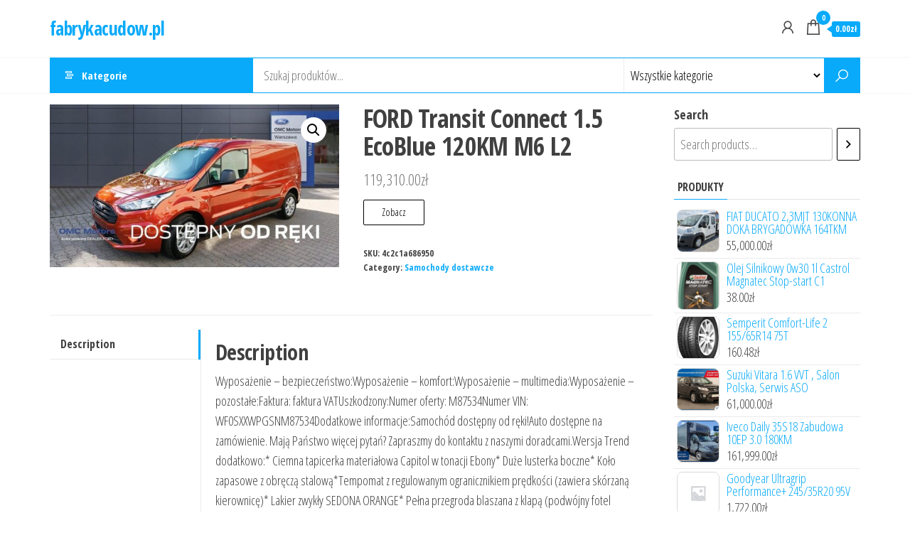

--- FILE ---
content_type: text/html; charset=UTF-8
request_url: https://fabrykacudow.pl/produkt/ford-transit-connect-1-5-ecoblue-120km-m6-l2/
body_size: 25041
content:
<!DOCTYPE html>
<html lang="pl-PL">
    <head>
        <meta charset="UTF-8">
        <meta name="viewport" content="width=device-width, initial-scale=1">
        <link rel="profile" href="http://gmpg.org/xfn/11">
        <title>FORD Transit Connect 1.5 EcoBlue 120KM M6 L2 &#8211; fabrykacudow.pl</title>
<meta name='robots' content='max-image-preview:large' />
<link rel='dns-prefetch' href='//fonts.googleapis.com' />
<link href='https://fonts.gstatic.com' crossorigin rel='preconnect' />
<link rel="alternate" type="application/rss+xml" title="fabrykacudow.pl &raquo; Kanał z wpisami" href="https://fabrykacudow.pl/feed/" />
<link rel="alternate" type="application/rss+xml" title="fabrykacudow.pl &raquo; Kanał z komentarzami" href="https://fabrykacudow.pl/comments/feed/" />
<link rel="alternate" type="application/rss+xml" title="fabrykacudow.pl &raquo; FORD Transit Connect 1.5 EcoBlue 120KM M6 L2 Kanał z komentarzami" href="https://fabrykacudow.pl/produkt/ford-transit-connect-1-5-ecoblue-120km-m6-l2/feed/" />
<link rel="alternate" title="oEmbed (JSON)" type="application/json+oembed" href="https://fabrykacudow.pl/wp-json/oembed/1.0/embed?url=https%3A%2F%2Ffabrykacudow.pl%2Fprodukt%2Fford-transit-connect-1-5-ecoblue-120km-m6-l2%2F" />
<link rel="alternate" title="oEmbed (XML)" type="text/xml+oembed" href="https://fabrykacudow.pl/wp-json/oembed/1.0/embed?url=https%3A%2F%2Ffabrykacudow.pl%2Fprodukt%2Fford-transit-connect-1-5-ecoblue-120km-m6-l2%2F&#038;format=xml" />
<style id='wp-img-auto-sizes-contain-inline-css' type='text/css'>
img:is([sizes=auto i],[sizes^="auto," i]){contain-intrinsic-size:3000px 1500px}
/*# sourceURL=wp-img-auto-sizes-contain-inline-css */
</style>
<style id='wp-emoji-styles-inline-css' type='text/css'>

	img.wp-smiley, img.emoji {
		display: inline !important;
		border: none !important;
		box-shadow: none !important;
		height: 1em !important;
		width: 1em !important;
		margin: 0 0.07em !important;
		vertical-align: -0.1em !important;
		background: none !important;
		padding: 0 !important;
	}
/*# sourceURL=wp-emoji-styles-inline-css */
</style>
<style id='wp-block-library-inline-css' type='text/css'>
:root{--wp-block-synced-color:#7a00df;--wp-block-synced-color--rgb:122,0,223;--wp-bound-block-color:var(--wp-block-synced-color);--wp-editor-canvas-background:#ddd;--wp-admin-theme-color:#007cba;--wp-admin-theme-color--rgb:0,124,186;--wp-admin-theme-color-darker-10:#006ba1;--wp-admin-theme-color-darker-10--rgb:0,107,160.5;--wp-admin-theme-color-darker-20:#005a87;--wp-admin-theme-color-darker-20--rgb:0,90,135;--wp-admin-border-width-focus:2px}@media (min-resolution:192dpi){:root{--wp-admin-border-width-focus:1.5px}}.wp-element-button{cursor:pointer}:root .has-very-light-gray-background-color{background-color:#eee}:root .has-very-dark-gray-background-color{background-color:#313131}:root .has-very-light-gray-color{color:#eee}:root .has-very-dark-gray-color{color:#313131}:root .has-vivid-green-cyan-to-vivid-cyan-blue-gradient-background{background:linear-gradient(135deg,#00d084,#0693e3)}:root .has-purple-crush-gradient-background{background:linear-gradient(135deg,#34e2e4,#4721fb 50%,#ab1dfe)}:root .has-hazy-dawn-gradient-background{background:linear-gradient(135deg,#faaca8,#dad0ec)}:root .has-subdued-olive-gradient-background{background:linear-gradient(135deg,#fafae1,#67a671)}:root .has-atomic-cream-gradient-background{background:linear-gradient(135deg,#fdd79a,#004a59)}:root .has-nightshade-gradient-background{background:linear-gradient(135deg,#330968,#31cdcf)}:root .has-midnight-gradient-background{background:linear-gradient(135deg,#020381,#2874fc)}:root{--wp--preset--font-size--normal:16px;--wp--preset--font-size--huge:42px}.has-regular-font-size{font-size:1em}.has-larger-font-size{font-size:2.625em}.has-normal-font-size{font-size:var(--wp--preset--font-size--normal)}.has-huge-font-size{font-size:var(--wp--preset--font-size--huge)}.has-text-align-center{text-align:center}.has-text-align-left{text-align:left}.has-text-align-right{text-align:right}.has-fit-text{white-space:nowrap!important}#end-resizable-editor-section{display:none}.aligncenter{clear:both}.items-justified-left{justify-content:flex-start}.items-justified-center{justify-content:center}.items-justified-right{justify-content:flex-end}.items-justified-space-between{justify-content:space-between}.screen-reader-text{border:0;clip-path:inset(50%);height:1px;margin:-1px;overflow:hidden;padding:0;position:absolute;width:1px;word-wrap:normal!important}.screen-reader-text:focus{background-color:#ddd;clip-path:none;color:#444;display:block;font-size:1em;height:auto;left:5px;line-height:normal;padding:15px 23px 14px;text-decoration:none;top:5px;width:auto;z-index:100000}html :where(.has-border-color){border-style:solid}html :where([style*=border-top-color]){border-top-style:solid}html :where([style*=border-right-color]){border-right-style:solid}html :where([style*=border-bottom-color]){border-bottom-style:solid}html :where([style*=border-left-color]){border-left-style:solid}html :where([style*=border-width]){border-style:solid}html :where([style*=border-top-width]){border-top-style:solid}html :where([style*=border-right-width]){border-right-style:solid}html :where([style*=border-bottom-width]){border-bottom-style:solid}html :where([style*=border-left-width]){border-left-style:solid}html :where(img[class*=wp-image-]){height:auto;max-width:100%}:where(figure){margin:0 0 1em}html :where(.is-position-sticky){--wp-admin--admin-bar--position-offset:var(--wp-admin--admin-bar--height,0px)}@media screen and (max-width:600px){html :where(.is-position-sticky){--wp-admin--admin-bar--position-offset:0px}}

/*# sourceURL=wp-block-library-inline-css */
</style><link rel='stylesheet' id='wc-blocks-vendors-style-css' href='https://fabrykacudow.pl/wp-content/plugins/woocommerce/packages/woocommerce-blocks/build/wc-blocks-vendors-style.css?ver=7.2.2' type='text/css' media='all' />
<link rel='stylesheet' id='wc-blocks-style-css' href='https://fabrykacudow.pl/wp-content/plugins/woocommerce/packages/woocommerce-blocks/build/wc-blocks-style.css?ver=7.2.2' type='text/css' media='all' />
<style id='global-styles-inline-css' type='text/css'>
:root{--wp--preset--aspect-ratio--square: 1;--wp--preset--aspect-ratio--4-3: 4/3;--wp--preset--aspect-ratio--3-4: 3/4;--wp--preset--aspect-ratio--3-2: 3/2;--wp--preset--aspect-ratio--2-3: 2/3;--wp--preset--aspect-ratio--16-9: 16/9;--wp--preset--aspect-ratio--9-16: 9/16;--wp--preset--color--black: #000000;--wp--preset--color--cyan-bluish-gray: #abb8c3;--wp--preset--color--white: #ffffff;--wp--preset--color--pale-pink: #f78da7;--wp--preset--color--vivid-red: #cf2e2e;--wp--preset--color--luminous-vivid-orange: #ff6900;--wp--preset--color--luminous-vivid-amber: #fcb900;--wp--preset--color--light-green-cyan: #7bdcb5;--wp--preset--color--vivid-green-cyan: #00d084;--wp--preset--color--pale-cyan-blue: #8ed1fc;--wp--preset--color--vivid-cyan-blue: #0693e3;--wp--preset--color--vivid-purple: #9b51e0;--wp--preset--gradient--vivid-cyan-blue-to-vivid-purple: linear-gradient(135deg,rgb(6,147,227) 0%,rgb(155,81,224) 100%);--wp--preset--gradient--light-green-cyan-to-vivid-green-cyan: linear-gradient(135deg,rgb(122,220,180) 0%,rgb(0,208,130) 100%);--wp--preset--gradient--luminous-vivid-amber-to-luminous-vivid-orange: linear-gradient(135deg,rgb(252,185,0) 0%,rgb(255,105,0) 100%);--wp--preset--gradient--luminous-vivid-orange-to-vivid-red: linear-gradient(135deg,rgb(255,105,0) 0%,rgb(207,46,46) 100%);--wp--preset--gradient--very-light-gray-to-cyan-bluish-gray: linear-gradient(135deg,rgb(238,238,238) 0%,rgb(169,184,195) 100%);--wp--preset--gradient--cool-to-warm-spectrum: linear-gradient(135deg,rgb(74,234,220) 0%,rgb(151,120,209) 20%,rgb(207,42,186) 40%,rgb(238,44,130) 60%,rgb(251,105,98) 80%,rgb(254,248,76) 100%);--wp--preset--gradient--blush-light-purple: linear-gradient(135deg,rgb(255,206,236) 0%,rgb(152,150,240) 100%);--wp--preset--gradient--blush-bordeaux: linear-gradient(135deg,rgb(254,205,165) 0%,rgb(254,45,45) 50%,rgb(107,0,62) 100%);--wp--preset--gradient--luminous-dusk: linear-gradient(135deg,rgb(255,203,112) 0%,rgb(199,81,192) 50%,rgb(65,88,208) 100%);--wp--preset--gradient--pale-ocean: linear-gradient(135deg,rgb(255,245,203) 0%,rgb(182,227,212) 50%,rgb(51,167,181) 100%);--wp--preset--gradient--electric-grass: linear-gradient(135deg,rgb(202,248,128) 0%,rgb(113,206,126) 100%);--wp--preset--gradient--midnight: linear-gradient(135deg,rgb(2,3,129) 0%,rgb(40,116,252) 100%);--wp--preset--font-size--small: 13px;--wp--preset--font-size--medium: 20px;--wp--preset--font-size--large: 36px;--wp--preset--font-size--x-large: 42px;--wp--preset--spacing--20: 0.44rem;--wp--preset--spacing--30: 0.67rem;--wp--preset--spacing--40: 1rem;--wp--preset--spacing--50: 1.5rem;--wp--preset--spacing--60: 2.25rem;--wp--preset--spacing--70: 3.38rem;--wp--preset--spacing--80: 5.06rem;--wp--preset--shadow--natural: 6px 6px 9px rgba(0, 0, 0, 0.2);--wp--preset--shadow--deep: 12px 12px 50px rgba(0, 0, 0, 0.4);--wp--preset--shadow--sharp: 6px 6px 0px rgba(0, 0, 0, 0.2);--wp--preset--shadow--outlined: 6px 6px 0px -3px rgb(255, 255, 255), 6px 6px rgb(0, 0, 0);--wp--preset--shadow--crisp: 6px 6px 0px rgb(0, 0, 0);}:where(.is-layout-flex){gap: 0.5em;}:where(.is-layout-grid){gap: 0.5em;}body .is-layout-flex{display: flex;}.is-layout-flex{flex-wrap: wrap;align-items: center;}.is-layout-flex > :is(*, div){margin: 0;}body .is-layout-grid{display: grid;}.is-layout-grid > :is(*, div){margin: 0;}:where(.wp-block-columns.is-layout-flex){gap: 2em;}:where(.wp-block-columns.is-layout-grid){gap: 2em;}:where(.wp-block-post-template.is-layout-flex){gap: 1.25em;}:where(.wp-block-post-template.is-layout-grid){gap: 1.25em;}.has-black-color{color: var(--wp--preset--color--black) !important;}.has-cyan-bluish-gray-color{color: var(--wp--preset--color--cyan-bluish-gray) !important;}.has-white-color{color: var(--wp--preset--color--white) !important;}.has-pale-pink-color{color: var(--wp--preset--color--pale-pink) !important;}.has-vivid-red-color{color: var(--wp--preset--color--vivid-red) !important;}.has-luminous-vivid-orange-color{color: var(--wp--preset--color--luminous-vivid-orange) !important;}.has-luminous-vivid-amber-color{color: var(--wp--preset--color--luminous-vivid-amber) !important;}.has-light-green-cyan-color{color: var(--wp--preset--color--light-green-cyan) !important;}.has-vivid-green-cyan-color{color: var(--wp--preset--color--vivid-green-cyan) !important;}.has-pale-cyan-blue-color{color: var(--wp--preset--color--pale-cyan-blue) !important;}.has-vivid-cyan-blue-color{color: var(--wp--preset--color--vivid-cyan-blue) !important;}.has-vivid-purple-color{color: var(--wp--preset--color--vivid-purple) !important;}.has-black-background-color{background-color: var(--wp--preset--color--black) !important;}.has-cyan-bluish-gray-background-color{background-color: var(--wp--preset--color--cyan-bluish-gray) !important;}.has-white-background-color{background-color: var(--wp--preset--color--white) !important;}.has-pale-pink-background-color{background-color: var(--wp--preset--color--pale-pink) !important;}.has-vivid-red-background-color{background-color: var(--wp--preset--color--vivid-red) !important;}.has-luminous-vivid-orange-background-color{background-color: var(--wp--preset--color--luminous-vivid-orange) !important;}.has-luminous-vivid-amber-background-color{background-color: var(--wp--preset--color--luminous-vivid-amber) !important;}.has-light-green-cyan-background-color{background-color: var(--wp--preset--color--light-green-cyan) !important;}.has-vivid-green-cyan-background-color{background-color: var(--wp--preset--color--vivid-green-cyan) !important;}.has-pale-cyan-blue-background-color{background-color: var(--wp--preset--color--pale-cyan-blue) !important;}.has-vivid-cyan-blue-background-color{background-color: var(--wp--preset--color--vivid-cyan-blue) !important;}.has-vivid-purple-background-color{background-color: var(--wp--preset--color--vivid-purple) !important;}.has-black-border-color{border-color: var(--wp--preset--color--black) !important;}.has-cyan-bluish-gray-border-color{border-color: var(--wp--preset--color--cyan-bluish-gray) !important;}.has-white-border-color{border-color: var(--wp--preset--color--white) !important;}.has-pale-pink-border-color{border-color: var(--wp--preset--color--pale-pink) !important;}.has-vivid-red-border-color{border-color: var(--wp--preset--color--vivid-red) !important;}.has-luminous-vivid-orange-border-color{border-color: var(--wp--preset--color--luminous-vivid-orange) !important;}.has-luminous-vivid-amber-border-color{border-color: var(--wp--preset--color--luminous-vivid-amber) !important;}.has-light-green-cyan-border-color{border-color: var(--wp--preset--color--light-green-cyan) !important;}.has-vivid-green-cyan-border-color{border-color: var(--wp--preset--color--vivid-green-cyan) !important;}.has-pale-cyan-blue-border-color{border-color: var(--wp--preset--color--pale-cyan-blue) !important;}.has-vivid-cyan-blue-border-color{border-color: var(--wp--preset--color--vivid-cyan-blue) !important;}.has-vivid-purple-border-color{border-color: var(--wp--preset--color--vivid-purple) !important;}.has-vivid-cyan-blue-to-vivid-purple-gradient-background{background: var(--wp--preset--gradient--vivid-cyan-blue-to-vivid-purple) !important;}.has-light-green-cyan-to-vivid-green-cyan-gradient-background{background: var(--wp--preset--gradient--light-green-cyan-to-vivid-green-cyan) !important;}.has-luminous-vivid-amber-to-luminous-vivid-orange-gradient-background{background: var(--wp--preset--gradient--luminous-vivid-amber-to-luminous-vivid-orange) !important;}.has-luminous-vivid-orange-to-vivid-red-gradient-background{background: var(--wp--preset--gradient--luminous-vivid-orange-to-vivid-red) !important;}.has-very-light-gray-to-cyan-bluish-gray-gradient-background{background: var(--wp--preset--gradient--very-light-gray-to-cyan-bluish-gray) !important;}.has-cool-to-warm-spectrum-gradient-background{background: var(--wp--preset--gradient--cool-to-warm-spectrum) !important;}.has-blush-light-purple-gradient-background{background: var(--wp--preset--gradient--blush-light-purple) !important;}.has-blush-bordeaux-gradient-background{background: var(--wp--preset--gradient--blush-bordeaux) !important;}.has-luminous-dusk-gradient-background{background: var(--wp--preset--gradient--luminous-dusk) !important;}.has-pale-ocean-gradient-background{background: var(--wp--preset--gradient--pale-ocean) !important;}.has-electric-grass-gradient-background{background: var(--wp--preset--gradient--electric-grass) !important;}.has-midnight-gradient-background{background: var(--wp--preset--gradient--midnight) !important;}.has-small-font-size{font-size: var(--wp--preset--font-size--small) !important;}.has-medium-font-size{font-size: var(--wp--preset--font-size--medium) !important;}.has-large-font-size{font-size: var(--wp--preset--font-size--large) !important;}.has-x-large-font-size{font-size: var(--wp--preset--font-size--x-large) !important;}
/*# sourceURL=global-styles-inline-css */
</style>

<style id='classic-theme-styles-inline-css' type='text/css'>
/*! This file is auto-generated */
.wp-block-button__link{color:#fff;background-color:#32373c;border-radius:9999px;box-shadow:none;text-decoration:none;padding:calc(.667em + 2px) calc(1.333em + 2px);font-size:1.125em}.wp-block-file__button{background:#32373c;color:#fff;text-decoration:none}
/*# sourceURL=/wp-includes/css/classic-themes.min.css */
</style>
<link rel='stylesheet' id='photoswipe-css' href='https://fabrykacudow.pl/wp-content/plugins/woocommerce/assets/css/photoswipe/photoswipe.min.css?ver=6.4.1' type='text/css' media='all' />
<link rel='stylesheet' id='photoswipe-default-skin-css' href='https://fabrykacudow.pl/wp-content/plugins/woocommerce/assets/css/photoswipe/default-skin/default-skin.min.css?ver=6.4.1' type='text/css' media='all' />
<link rel='stylesheet' id='woocommerce-layout-css' href='https://fabrykacudow.pl/wp-content/plugins/woocommerce/assets/css/woocommerce-layout.css?ver=6.4.1' type='text/css' media='all' />
<link rel='stylesheet' id='woocommerce-smallscreen-css' href='https://fabrykacudow.pl/wp-content/plugins/woocommerce/assets/css/woocommerce-smallscreen.css?ver=6.4.1' type='text/css' media='only screen and (max-width: 768px)' />
<link rel='stylesheet' id='woocommerce-general-css' href='https://fabrykacudow.pl/wp-content/plugins/woocommerce/assets/css/woocommerce.css?ver=6.4.1' type='text/css' media='all' />
<style id='woocommerce-inline-inline-css' type='text/css'>
.woocommerce form .form-row .required { visibility: visible; }
/*# sourceURL=woocommerce-inline-inline-css */
</style>
<link rel='stylesheet' id='envo-marketplace-fonts-css' href='https://fonts.googleapis.com/css?family=Open+Sans+Condensed%3A300%2C500%2C700&#038;subset=cyrillic%2Ccyrillic-ext%2Cgreek%2Cgreek-ext%2Clatin-ext%2Cvietnamese' type='text/css' media='all' />
<link rel='stylesheet' id='bootstrap-css' href='https://fabrykacudow.pl/wp-content/themes/envo-marketplace/css/bootstrap.css?ver=3.3.7' type='text/css' media='all' />
<link rel='stylesheet' id='mmenu-light-css' href='https://fabrykacudow.pl/wp-content/themes/envo-marketplace/css/mmenu-light.min.css?ver=1.1.3' type='text/css' media='all' />
<link rel='stylesheet' id='envo-marketplace-stylesheet-css' href='https://fabrykacudow.pl/wp-content/themes/envo-marketplace/style.css?ver=1.1.3' type='text/css' media='all' />
<link rel='stylesheet' id='envo-marketplace-woo-stylesheet-css' href='https://fabrykacudow.pl/wp-content/themes/envo-marketplace/css/woocommerce.css?ver=1.1.3' type='text/css' media='all' />
<link rel='stylesheet' id='line-awesome-css' href='https://fabrykacudow.pl/wp-content/themes/envo-marketplace/css/line-awesome.min.css?ver=1.3.0' type='text/css' media='all' />
<script type="text/javascript" src="https://fabrykacudow.pl/wp-includes/js/jquery/jquery.min.js?ver=3.7.1" id="jquery-core-js"></script>
<script type="text/javascript" src="https://fabrykacudow.pl/wp-includes/js/jquery/jquery-migrate.min.js?ver=3.4.1" id="jquery-migrate-js"></script>
<link rel="https://api.w.org/" href="https://fabrykacudow.pl/wp-json/" /><link rel="alternate" title="JSON" type="application/json" href="https://fabrykacudow.pl/wp-json/wp/v2/product/3116" /><link rel="EditURI" type="application/rsd+xml" title="RSD" href="https://fabrykacudow.pl/xmlrpc.php?rsd" />
<meta name="generator" content="WordPress 6.9" />
<meta name="generator" content="WooCommerce 6.4.1" />
<link rel="canonical" href="https://fabrykacudow.pl/produkt/ford-transit-connect-1-5-ecoblue-120km-m6-l2/" />
<link rel='shortlink' href='https://fabrykacudow.pl/?p=3116' />
<link rel="pingback" href="https://fabrykacudow.pl/xmlrpc.php">
	<noscript><style>.woocommerce-product-gallery{ opacity: 1 !important; }</style></noscript>
			<style type="text/css" id="wp-custom-css">
			.woocommerce ul.products li.product a img {
    height: 230px;
    object-fit: contain;
}

.woocommerce ul.products li.product .woocommerce-loop-product__title {
    height: 90px;
    overflow: hidden;
}		</style>
		    </head>
    <body id="blog" class="wp-singular product-template-default single single-product postid-3116 wp-theme-envo-marketplace theme-envo-marketplace woocommerce woocommerce-page woocommerce-no-js">
        <a class="skip-link screen-reader-text" href="#site-content">Przejdź do treści</a>        <div class="page-wrap">
                        <div class="site-header container-fluid">
    <div class="container" >
        <div class="heading-row row" >
            <div class="site-heading col-md-3" >
                        <div class="site-branding-logo">
                    </div>
        <div class="site-branding-text">
                            <p class="site-title"><a href="https://fabrykacudow.pl/" rel="home">fabrykacudow.pl</a></p>
            
                    </div><!-- .site-branding-text -->
                    </div>
            <div class="menu-heading col-md-6">
                <nav id="site-navigation" class="navbar navbar-default">
                                    </nav>    
                            </div>
                            <div class="header-right col-md-3" >
                                <div class="header-cart">
                <div class="header-cart-block">
                    <div class="header-cart-inner">
                        	
        <a class="cart-contents" href="https://fabrykacudow.pl" data-tooltip="Koszyk" title="Koszyk">
            <i class="la la-shopping-bag"><span class="count">0</span></i>
            <div class="amount-cart hidden-xs">0.00&#122;&#322;</div> 
        </a>
                                <ul class="site-header-cart menu list-unstyled text-center">
                            <li>
                                <div class="widget woocommerce widget_shopping_cart"><div class="widget_shopping_cart_content"></div></div>                            </li>
                        </ul>
                    </div>
                </div>
            </div>
                    <div class="header-my-account">
            <div class="header-login"> 
                <a href="" data-tooltip="Moje konto" title="Moje konto">
                    <i class="la la-user"></i>
                </a>
            </div>
        </div>
                        </div>
                        <div class="header-right menu-button visible-xs" >
                <div class="navbar-header">
                                            <span class="navbar-brand brand-absolute visible-xs">Menu</span>
                        <a href="#" id="main-menu-panel" class="open-panel" data-panel="main-menu-panel">
                            <span></span>
                            <span></span>
                            <span></span>
                        </a>
                                    </div>
            </div>
        </div>
    </div>
</div>
    <div class="main-menu">
        <nav id="second-site-navigation" class="navbar navbar-default search-on ">
            <div class="container">   
                            <ul class="envo-categories-menu nav navbar-nav navbar-left">
                <li class="envo-categories-menu-item menu-item menu-item-has-children dropdown">
                    <a class="envo-categories-menu-first" href="#">
                        Kategorie                    </a>
                    <ul id="menu-categories-menu" class="menu-categories-menu dropdown-menu">
                        <li class="menu-item akcesoria-car-audio-video"><a href="https://fabrykacudow.pl/kategoria-produktu/akcesoria-car-audio-video/" class="nav-link">Akcesoria car audio video</a></li><li class="menu-item akcesoria-cb"><a href="https://fabrykacudow.pl/kategoria-produktu/akcesoria-cb/" class="nav-link">Akcesoria CB</a></li><li class="menu-item akcesoria-dla-lalek"><a href="https://fabrykacudow.pl/kategoria-produktu/akcesoria-dla-lalek/" class="nav-link">Akcesoria dla lalek</a></li><li class="menu-item akcesoria-do-bagaznikow"><a href="https://fabrykacudow.pl/kategoria-produktu/akcesoria-do-bagaznikow/" class="nav-link">Akcesoria do bagażników</a></li><li class="menu-item akcesoria-do-butow"><a href="https://fabrykacudow.pl/kategoria-produktu/akcesoria-do-butow/" class="nav-link">Akcesoria do butów</a></li><li class="menu-item akcesoria-do-grilla"><a href="https://fabrykacudow.pl/kategoria-produktu/akcesoria-do-grilla/" class="nav-link">Akcesoria do grilla</a></li><li class="menu-item akcesoria-do-mebli-ogrodowych"><a href="https://fabrykacudow.pl/kategoria-produktu/akcesoria-do-mebli-ogrodowych/" class="nav-link">Akcesoria do mebli ogrodowych</a></li><li class="menu-item akcesoria-do-monitoringu"><a href="https://fabrykacudow.pl/kategoria-produktu/akcesoria-do-monitoringu/" class="nav-link">Akcesoria do monitoringu</a></li><li class="menu-item akcesoria-do-narzedzi-pneumatycznych"><a href="https://fabrykacudow.pl/kategoria-produktu/akcesoria-do-narzedzi-pneumatycznych/" class="nav-link">Akcesoria do narzędzi pneumatycznych</a></li><li class="menu-item akcesoria-do-narzedzi-recznych"><a href="https://fabrykacudow.pl/kategoria-produktu/akcesoria-do-narzedzi-recznych/" class="nav-link">Akcesoria do narzędzi ręcznych</a></li><li class="menu-item akcesoria-do-pielegnacji-samochodu"><a href="https://fabrykacudow.pl/kategoria-produktu/akcesoria-do-pielegnacji-samochodu/" class="nav-link">Akcesoria do pielęgnacji samochodu</a></li><li class="menu-item akcesoria-do-sadzenia-i-pielegnacji-roslin"><a href="https://fabrykacudow.pl/kategoria-produktu/akcesoria-do-sadzenia-i-pielegnacji-roslin/" class="nav-link">Akcesoria do sadzenia i pielęgnacji roślin</a></li><li class="menu-item akcesoria-do-spawania-i-lutowania"><a href="https://fabrykacudow.pl/kategoria-produktu/akcesoria-do-spawania-i-lutowania/" class="nav-link">Akcesoria do spawania i lutowania</a></li><li class="menu-item akcesoria-do-sprzetu-prezentacyjnego"><a href="https://fabrykacudow.pl/kategoria-produktu/akcesoria-do-sprzetu-prezentacyjnego/" class="nav-link">Akcesoria do sprzętu prezentacyjnego</a></li><li class="menu-item akcesoria-do-wizjera-i-lcd"><a href="https://fabrykacudow.pl/kategoria-produktu/akcesoria-do-wizjera-i-lcd/" class="nav-link">Akcesoria do wizjera i LCD</a></li><li class="menu-item akcesoria-do-wozkow"><a href="https://fabrykacudow.pl/kategoria-produktu/akcesoria-do-wozkow/" class="nav-link">Akcesoria do wózków</a></li><li class="menu-item akcesoria-gps"><a href="https://fabrykacudow.pl/kategoria-produktu/akcesoria-gps/" class="nav-link">Akcesoria GPS</a></li><li class="menu-item akcesoria-i-czesci-do-agd"><a href="https://fabrykacudow.pl/kategoria-produktu/akcesoria-i-czesci-do-agd/" class="nav-link">Akcesoria i części do AGD</a></li><li class="menu-item akcesoria-i-czesci-do-narzedzi-mechanicznych"><a href="https://fabrykacudow.pl/kategoria-produktu/akcesoria-i-czesci-do-narzedzi-mechanicznych/" class="nav-link">Akcesoria i części do narzędzi mechanicznych</a></li><li class="menu-item akcesoria-i-czesci-do-przyczep-kempingowych"><a href="https://fabrykacudow.pl/kategoria-produktu/akcesoria-i-czesci-do-przyczep-kempingowych/" class="nav-link">Akcesoria i części do przyczep kempingowych</a></li><li class="menu-item akcesoria-i-czesci-modelarskie"><a href="https://fabrykacudow.pl/kategoria-produktu/akcesoria-i-czesci-modelarskie/" class="nav-link">Akcesoria i części modelarskie</a></li><li class="menu-item akcesoria-motocyklowe"><a href="https://fabrykacudow.pl/kategoria-produktu/akcesoria-motocyklowe/" class="nav-link">Akcesoria motocyklowe</a></li><li class="menu-item akcesoria-turystyczne"><a href="https://fabrykacudow.pl/kategoria-produktu/akcesoria-turystyczne/" class="nav-link">Akcesoria turystyczne</a></li><li class="menu-item akumulatory"><a href="https://fabrykacudow.pl/kategoria-produktu/akumulatory/" class="nav-link">Akumulatory</a></li><li class="menu-item akumulatory-i-baterie-uniwersalne"><a href="https://fabrykacudow.pl/kategoria-produktu/akumulatory-i-baterie-uniwersalne/" class="nav-link">Akumulatory i baterie uniwersalne</a></li><li class="menu-item alkomaty"><a href="https://fabrykacudow.pl/kategoria-produktu/alkomaty/" class="nav-link">Alkomaty</a></li><li class="menu-item alternatory"><a href="https://fabrykacudow.pl/kategoria-produktu/alternatory/" class="nav-link">Alternatory</a></li><li class="menu-item amortyzatory-samochodowe"><a href="https://fabrykacudow.pl/kategoria-produktu/amortyzatory-samochodowe/" class="nav-link">Amortyzatory samochodowe</a></li><li class="menu-item amplitunery"><a href="https://fabrykacudow.pl/kategoria-produktu/amplitunery/" class="nav-link">Amplitunery</a></li><li class="menu-item anteny-cb"><a href="https://fabrykacudow.pl/kategoria-produktu/anteny-cb/" class="nav-link">Anteny CB</a></li><li class="menu-item anteny-naziemne"><a href="https://fabrykacudow.pl/kategoria-produktu/anteny-naziemne/" class="nav-link">Anteny naziemne</a></li><li class="menu-item aparaty-bezlusterkowe"><a href="https://fabrykacudow.pl/kategoria-produktu/aparaty-bezlusterkowe/" class="nav-link">Aparaty bezlusterkowe</a></li><li class="menu-item aparaty-cyfrowe"><a href="https://fabrykacudow.pl/kategoria-produktu/aparaty-cyfrowe/" class="nav-link">Aparaty cyfrowe</a></li><li class="menu-item apteczki-i-materialy-opatrunkowe"><a href="https://fabrykacudow.pl/kategoria-produktu/apteczki-i-materialy-opatrunkowe/" class="nav-link">Apteczki i materiały opatrunkowe</a></li><li class="menu-item atlasy-treningowe"><a href="https://fabrykacudow.pl/kategoria-produktu/atlasy-treningowe/" class="nav-link">Atlasy treningowe</a></li><li class="menu-item atrapy-i-grille"><a href="https://fabrykacudow.pl/kategoria-produktu/atrapy-i-grille/" class="nav-link">Atrapy i grille</a></li><li class="menu-item auta-i-inne-pojazdy-do-zabawy"><a href="https://fabrykacudow.pl/kategoria-produktu/auta-i-inne-pojazdy-do-zabawy/" class="nav-link">Auta i inne pojazdy do zabawy</a></li><li class="menu-item autoboksy"><a href="https://fabrykacudow.pl/kategoria-produktu/autoboksy/" class="nav-link">Autoboksy</a></li><li class="menu-item bagazniki-bazowe"><a href="https://fabrykacudow.pl/kategoria-produktu/bagazniki-bazowe/" class="nav-link">Bagażniki bazowe</a></li><li class="menu-item bagazniki-rowerowe"><a href="https://fabrykacudow.pl/kategoria-produktu/bagazniki-rowerowe/" class="nav-link">Bagażniki rowerowe</a></li><li class="menu-item baterie-do-laptopow"><a href="https://fabrykacudow.pl/kategoria-produktu/baterie-do-laptopow/" class="nav-link">Baterie do laptopów</a></li><li class="menu-item baterie-do-telefonow"><a href="https://fabrykacudow.pl/kategoria-produktu/baterie-do-telefonow/" class="nav-link">Baterie do telefonów</a></li><li class="menu-item bezpieczniki-samochodowe"><a href="https://fabrykacudow.pl/kategoria-produktu/bezpieczniki-samochodowe/" class="nav-link">Bezpieczniki samochodowe</a></li><li class="menu-item blok-silnika"><a href="https://fabrykacudow.pl/kategoria-produktu/blok-silnika/" class="nav-link">Blok silnika</a></li><li class="menu-item blokady-samochodowe"><a href="https://fabrykacudow.pl/kategoria-produktu/blokady-samochodowe/" class="nav-link">Blokady samochodowe</a></li><li class="menu-item blotniki-samochodowe"><a href="https://fabrykacudow.pl/kategoria-produktu/blotniki-samochodowe/" class="nav-link">Błotniki samochodowe</a></li><li class="menu-item buty-do-biegania"><a href="https://fabrykacudow.pl/kategoria-produktu/buty-do-biegania/" class="nav-link">Buty do biegania</a></li><li class="menu-item buty-trekkingowe"><a href="https://fabrykacudow.pl/kategoria-produktu/buty-trekkingowe/" class="nav-link">Buty trekkingowe</a></li><li class="menu-item cb-radia"><a href="https://fabrykacudow.pl/kategoria-produktu/cb-radia/" class="nav-link">CB Radia</a></li><li class="menu-item cewki-kopulki-i-sterowniki-zaplonowe"><a href="https://fabrykacudow.pl/kategoria-produktu/cewki-kopulki-i-sterowniki-zaplonowe/" class="nav-link">Cewki, kopułki i sterowniki zapłonowe</a></li><li class="menu-item chemia-gospodarcza"><a href="https://fabrykacudow.pl/kategoria-produktu/chemia-gospodarcza/" class="nav-link">Chemia gospodarcza</a></li><li class="menu-item chemia-warsztatowa"><a href="https://fabrykacudow.pl/kategoria-produktu/chemia-warsztatowa/" class="nav-link">Chemia warsztatowa</a></li><li class="menu-item chlodnice-samochodowe"><a href="https://fabrykacudow.pl/kategoria-produktu/chlodnice-samochodowe/" class="nav-link">Chłodnice samochodowe</a></li><li class="menu-item ciagniki-rolnicze"><a href="https://fabrykacudow.pl/kategoria-produktu/ciagniki-rolnicze/" class="nav-link">Ciągniki rolnicze</a></li><li class="menu-item crossy-i-enduro"><a href="https://fabrykacudow.pl/kategoria-produktu/crossy-i-enduro/" class="nav-link">Crossy i enduro</a></li><li class="menu-item czesci-do-quadow"><a href="https://fabrykacudow.pl/kategoria-produktu/czesci-do-quadow/" class="nav-link">Części do quadów</a></li><li class="menu-item czesci-motocyklowe"><a href="https://fabrykacudow.pl/kategoria-produktu/czesci-motocyklowe/" class="nav-link">Części motocyklowe</a></li><li class="menu-item czujniki-parkowania"><a href="https://fabrykacudow.pl/kategoria-produktu/czujniki-parkowania/" class="nav-link">Czujniki parkowania</a></li><li class="menu-item depilatory-i-golarki-damskie"><a href="https://fabrykacudow.pl/kategoria-produktu/depilatory-i-golarki-damskie/" class="nav-link">Depilatory i golarki damskie</a></li><li class="menu-item dermokosmetyki"><a href="https://fabrykacudow.pl/kategoria-produktu/dermokosmetyki/" class="nav-link">Dermokosmetyki</a></li><li class="menu-item drony"><a href="https://fabrykacudow.pl/kategoria-produktu/drony/" class="nav-link">Drony</a></li><li class="menu-item dyktafony"><a href="https://fabrykacudow.pl/kategoria-produktu/dyktafony/" class="nav-link">Dyktafony</a></li><li class="menu-item dyski-ssd"><a href="https://fabrykacudow.pl/kategoria-produktu/dyski-ssd/" class="nav-link">Dyski SSD</a></li><li class="menu-item dywaniki-samochodowe"><a href="https://fabrykacudow.pl/kategoria-produktu/dywaniki-samochodowe/" class="nav-link">Dywaniki samochodowe</a></li><li class="menu-item ekspresy-cisnieniowe"><a href="https://fabrykacudow.pl/kategoria-produktu/ekspresy-cisnieniowe/" class="nav-link">Ekspresy ciśnieniowe</a></li><li class="menu-item ekspresy-przelewowe"><a href="https://fabrykacudow.pl/kategoria-produktu/ekspresy-przelewowe/" class="nav-link">Ekspresy przelewowe</a></li><li class="menu-item elektryczne-szczoteczki-do-zebow"><a href="https://fabrykacudow.pl/kategoria-produktu/elektryczne-szczoteczki-do-zebow/" class="nav-link">Elektryczne szczoteczki do zębów</a></li><li class="menu-item felgi-aluminiowe"><a href="https://fabrykacudow.pl/kategoria-produktu/felgi-aluminiowe/" class="nav-link">Felgi aluminiowe</a></li><li class="menu-item felgi-stalowe"><a href="https://fabrykacudow.pl/kategoria-produktu/felgi-stalowe/" class="nav-link">Felgi stalowe</a></li><li class="menu-item figurki-makiety-i-zestawy"><a href="https://fabrykacudow.pl/kategoria-produktu/figurki-makiety-i-zestawy/" class="nav-link">Figurki makiety i zestawy</a></li><li class="menu-item filtry-kabinowe"><a href="https://fabrykacudow.pl/kategoria-produktu/filtry-kabinowe/" class="nav-link">Filtry kabinowe</a></li><li class="menu-item filtry-oleju"><a href="https://fabrykacudow.pl/kategoria-produktu/filtry-oleju/" class="nav-link">Filtry oleju</a></li><li class="menu-item filtry-paliwa"><a href="https://fabrykacudow.pl/kategoria-produktu/filtry-paliwa/" class="nav-link">Filtry paliwa</a></li><li class="menu-item filtry-powietrza"><a href="https://fabrykacudow.pl/kategoria-produktu/filtry-powietrza/" class="nav-link">Filtry powietrza</a></li><li class="menu-item firany-zaslony-i-rolety-dzieciece"><a href="https://fabrykacudow.pl/kategoria-produktu/firany-zaslony-i-rolety-dzieciece/" class="nav-link">Firany zasłony i rolety dziecięce</a></li><li class="menu-item frezarki-i-strugi"><a href="https://fabrykacudow.pl/kategoria-produktu/frezarki-i-strugi/" class="nav-link">Frezarki i strugi</a></li><li class="menu-item frytkownice"><a href="https://fabrykacudow.pl/kategoria-produktu/frytkownice/" class="nav-link">Frytkownice</a></li><li class="menu-item gadzety"><a href="https://fabrykacudow.pl/kategoria-produktu/gadzety/" class="nav-link">Gadżety</a></li><li class="menu-item gadzety-i-akcesoria-do-sportow-motorowych"><a href="https://fabrykacudow.pl/kategoria-produktu/gadzety-i-akcesoria-do-sportow-motorowych/" class="nav-link">Gadżety i akcesoria do sportów motorowych</a></li><li class="menu-item gadzety-kibica"><a href="https://fabrykacudow.pl/kategoria-produktu/gadzety-kibica/" class="nav-link">Gadżety kibica</a></li><li class="menu-item generatory-agregaty"><a href="https://fabrykacudow.pl/kategoria-produktu/generatory-agregaty/" class="nav-link">Generatory agregaty</a></li><li class="menu-item generatory-pradu"><a href="https://fabrykacudow.pl/kategoria-produktu/generatory-pradu/" class="nav-link">Generatory prądu</a></li><li class="menu-item gimbale"><a href="https://fabrykacudow.pl/kategoria-produktu/gimbale/" class="nav-link">Gimbale</a></li><li class="menu-item glosniki-multimedialne"><a href="https://fabrykacudow.pl/kategoria-produktu/glosniki-multimedialne/" class="nav-link">Głośniki multimedialne</a></li><li class="menu-item glosniki-przenosne"><a href="https://fabrykacudow.pl/kategoria-produktu/glosniki-przenosne/" class="nav-link">Głośniki przenośne</a></li><li class="menu-item glosniki-samochodowe"><a href="https://fabrykacudow.pl/kategoria-produktu/glosniki-samochodowe/" class="nav-link">Głośniki samochodowe</a></li><li class="menu-item gniazda-elektryczne"><a href="https://fabrykacudow.pl/kategoria-produktu/gniazda-elektryczne/" class="nav-link">Gniazda elektryczne</a></li><li class="menu-item gniazda-i-kokony"><a href="https://fabrykacudow.pl/kategoria-produktu/gniazda-i-kokony/" class="nav-link">Gniazda i kokony</a></li><li class="menu-item golarki-meskie"><a href="https://fabrykacudow.pl/kategoria-produktu/golarki-meskie/" class="nav-link">Golarki męskie</a></li><li class="menu-item haki-holownicze"><a href="https://fabrykacudow.pl/kategoria-produktu/haki-holownicze/" class="nav-link">Haki holownicze</a></li><li class="menu-item huby-usb"><a href="https://fabrykacudow.pl/kategoria-produktu/huby-usb/" class="nav-link">Huby USB</a></li><li class="menu-item hulajnogi-elektryczne"><a href="https://fabrykacudow.pl/kategoria-produktu/hulajnogi-elektryczne/" class="nav-link">Hulajnogi elektryczne</a></li><li class="menu-item instrumenty-klawiszowe"><a href="https://fabrykacudow.pl/kategoria-produktu/instrumenty-klawiszowe/" class="nav-link">Instrumenty klawiszowe</a></li><li class="menu-item irygatory-do-zebow"><a href="https://fabrykacudow.pl/kategoria-produktu/irygatory-do-zebow/" class="nav-link">Irygatory do zębów</a></li><li class="menu-item kable-i-tasmy"><a href="https://fabrykacudow.pl/kategoria-produktu/kable-i-tasmy/" class="nav-link">Kable i taśmy</a></li><li class="menu-item kable-przewody-i-wtyki"><a href="https://fabrykacudow.pl/kategoria-produktu/kable-przewody-i-wtyki/" class="nav-link">Kable przewody i wtyki</a></li><li class="menu-item kamery-samochodowe"><a href="https://fabrykacudow.pl/kategoria-produktu/kamery-samochodowe/" class="nav-link">Kamery samochodowe</a></li><li class="menu-item karmy-dla-psow"><a href="https://fabrykacudow.pl/kategoria-produktu/karmy-dla-psow/" class="nav-link">Karmy dla psów</a></li><li class="menu-item karty-pamieci"><a href="https://fabrykacudow.pl/kategoria-produktu/karty-pamieci/" class="nav-link">Karty pamięci</a></li><li class="menu-item kaski-motocyklowe"><a href="https://fabrykacudow.pl/kategoria-produktu/kaski-motocyklowe/" class="nav-link">Kaski motocyklowe</a></li><li class="menu-item katalizatory"><a href="https://fabrykacudow.pl/kategoria-produktu/katalizatory/" class="nav-link">Katalizatory</a></li><li class="menu-item kategorie-1"><a href="https://fabrykacudow.pl/kategoria-produktu/kategorie-1/" class="nav-link">kategorie 1</a></li><li class="menu-item kierownice-samochodowe"><a href="https://fabrykacudow.pl/kategoria-produktu/kierownice-samochodowe/" class="nav-link">Kierownice samochodowe</a></li><li class="menu-item kierunkowskazy"><a href="https://fabrykacudow.pl/kategoria-produktu/kierunkowskazy/" class="nav-link">Kierunkowskazy</a></li><li class="menu-item klasyczne-telefony-komorkowe"><a href="https://fabrykacudow.pl/kategoria-produktu/klasyczne-telefony-komorkowe/" class="nav-link">Klasyczne telefony komórkowe</a></li><li class="menu-item klawiatury"><a href="https://fabrykacudow.pl/kategoria-produktu/klawiatury/" class="nav-link">Klawiatury</a></li><li class="menu-item kleje-samochodowe"><a href="https://fabrykacudow.pl/kategoria-produktu/kleje-samochodowe/" class="nav-link">Kleje samochodowe</a></li><li class="menu-item klocki"><a href="https://fabrykacudow.pl/kategoria-produktu/klocki/" class="nav-link">Klocki</a></li><li class="menu-item klocki-hamulcowe"><a href="https://fabrykacudow.pl/kategoria-produktu/klocki-hamulcowe/" class="nav-link">Klocki hamulcowe</a></li><li class="menu-item klucze-i-nasadki"><a href="https://fabrykacudow.pl/kategoria-produktu/klucze-i-nasadki/" class="nav-link">Klucze i nasadki</a></li><li class="menu-item kociolki"><a href="https://fabrykacudow.pl/kategoria-produktu/kociolki/" class="nav-link">Kociołki</a></li><li class="menu-item kolejki-i-zestawy"><a href="https://fabrykacudow.pl/kategoria-produktu/kolejki-i-zestawy/" class="nav-link">Kolejki i zestawy</a></li><li class="menu-item kolumny-i-glosniki-estradowe"><a href="https://fabrykacudow.pl/kategoria-produktu/kolumny-i-glosniki-estradowe/" class="nav-link">Kolumny i głośniki estradowe</a></li><li class="menu-item kolumny-podlogowe"><a href="https://fabrykacudow.pl/kategoria-produktu/kolumny-podlogowe/" class="nav-link">Kolumny podłogowe</a></li><li class="menu-item kolumny-podstawkowe"><a href="https://fabrykacudow.pl/kategoria-produktu/kolumny-podstawkowe/" class="nav-link">Kolumny podstawkowe</a></li><li class="menu-item kola-dwumasowe-i-zamachowe"><a href="https://fabrykacudow.pl/kategoria-produktu/kola-dwumasowe-i-zamachowe/" class="nav-link">Koła dwumasowe i zamachowe</a></li><li class="menu-item kola-rowerowe"><a href="https://fabrykacudow.pl/kategoria-produktu/kola-rowerowe/" class="nav-link">Koła rowerowe</a></li><li class="menu-item kolpaki"><a href="https://fabrykacudow.pl/kategoria-produktu/kolpaki/" class="nav-link">Kołpaki</a></li><li class="menu-item koparki"><a href="https://fabrykacudow.pl/kategoria-produktu/koparki/" class="nav-link">Koparki</a></li><li class="menu-item kosiarki-spalinowe"><a href="https://fabrykacudow.pl/kategoria-produktu/kosiarki-spalinowe/" class="nav-link">Kosiarki spalinowe</a></li><li class="menu-item kuchenki-mikrofalowe-do-zabudowy"><a href="https://fabrykacudow.pl/kategoria-produktu/kuchenki-mikrofalowe-do-zabudowy/" class="nav-link">Kuchenki mikrofalowe do zabudowy</a></li><li class="menu-item lampki-tablicy-rejestracyjnej"><a href="https://fabrykacudow.pl/kategoria-produktu/lampki-tablicy-rejestracyjnej/" class="nav-link">Lampki tablicy rejestracyjnej</a></li><li class="menu-item lampy-blyskowe"><a href="https://fabrykacudow.pl/kategoria-produktu/lampy-blyskowe/" class="nav-link">Lampy błyskowe</a></li><li class="menu-item lampy-przednie"><a href="https://fabrykacudow.pl/kategoria-produktu/lampy-przednie/" class="nav-link">Lampy przednie</a></li><li class="menu-item lampy-stolowe"><a href="https://fabrykacudow.pl/kategoria-produktu/lampy-stolowe/" class="nav-link">Lampy stołowe</a></li><li class="menu-item lampy-tylne"><a href="https://fabrykacudow.pl/kategoria-produktu/lampy-tylne/" class="nav-link">Lampy tylne</a></li><li class="menu-item laptopy"><a href="https://fabrykacudow.pl/kategoria-produktu/laptopy/" class="nav-link">Laptopy</a></li><li class="menu-item latarki"><a href="https://fabrykacudow.pl/kategoria-produktu/latarki/" class="nav-link">Latarki</a></li><li class="menu-item liczniki-rowerowe"><a href="https://fabrykacudow.pl/kategoria-produktu/liczniki-rowerowe/" class="nav-link">Liczniki rowerowe</a></li><li class="menu-item listwy-na-zderzak"><a href="https://fabrykacudow.pl/kategoria-produktu/listwy-na-zderzak/" class="nav-link">Listwy na zderzak</a></li><li class="menu-item lodowki"><a href="https://fabrykacudow.pl/kategoria-produktu/lodowki/" class="nav-link">Lodówki</a></li><li class="menu-item lornetki"><a href="https://fabrykacudow.pl/kategoria-produktu/lornetki/" class="nav-link">Lornetki</a></li><li class="menu-item lunety-obserwacyjne"><a href="https://fabrykacudow.pl/kategoria-produktu/lunety-obserwacyjne/" class="nav-link">Lunety obserwacyjne</a></li><li class="menu-item lustrzanki-cyfrowe"><a href="https://fabrykacudow.pl/kategoria-produktu/lustrzanki-cyfrowe/" class="nav-link">Lustrzanki cyfrowe</a></li><li class="menu-item ladowarki-akumulatory-i-zasilacze"><a href="https://fabrykacudow.pl/kategoria-produktu/ladowarki-akumulatory-i-zasilacze/" class="nav-link">Ładowarki akumulatory i zasilacze</a></li><li class="menu-item ladowarki-do-telefonow"><a href="https://fabrykacudow.pl/kategoria-produktu/ladowarki-do-telefonow/" class="nav-link">Ładowarki do telefonów</a></li><li class="menu-item ladowarki-i-zasilacze"><a href="https://fabrykacudow.pl/kategoria-produktu/ladowarki-i-zasilacze/" class="nav-link">Ładowarki i zasilacze</a></li><li class="menu-item lancuchy-sniegowe"><a href="https://fabrykacudow.pl/kategoria-produktu/lancuchy-sniegowe/" class="nav-link">Łańcuchy śniegowe</a></li><li class="menu-item lodzie"><a href="https://fabrykacudow.pl/kategoria-produktu/lodzie/" class="nav-link">Łodzie</a></li><li class="menu-item lopaty-szpadle-i-widly"><a href="https://fabrykacudow.pl/kategoria-produktu/lopaty-szpadle-i-widly/" class="nav-link">Łopaty szpadle i widły</a></li><li class="menu-item lozeczka-dzieciece"><a href="https://fabrykacudow.pl/kategoria-produktu/lozeczka-dzieciece/" class="nav-link">Łóżeczka dziecięce</a></li><li class="menu-item lozyska-kol-i-piasty"><a href="https://fabrykacudow.pl/kategoria-produktu/lozyska-kol-i-piasty/" class="nav-link">Łożyska kół i piasty</a></li><li class="menu-item mali-naukowcy"><a href="https://fabrykacudow.pl/kategoria-produktu/mali-naukowcy/" class="nav-link">Mali naukowcy</a></li><li class="menu-item mapy-do-nawigacji"><a href="https://fabrykacudow.pl/kategoria-produktu/mapy-do-nawigacji/" class="nav-link">Mapy do nawigacji</a></li><li class="menu-item masazery"><a href="https://fabrykacudow.pl/kategoria-produktu/masazery/" class="nav-link">Masażery</a></li><li class="menu-item masy-asfaltowe"><a href="https://fabrykacudow.pl/kategoria-produktu/masy-asfaltowe/" class="nav-link">Masy asfaltowe</a></li><li class="menu-item maszynki-do-mielenia"><a href="https://fabrykacudow.pl/kategoria-produktu/maszynki-do-mielenia/" class="nav-link">Maszynki do mielenia</a></li><li class="menu-item maszynki-do-strzyzenia"><a href="https://fabrykacudow.pl/kategoria-produktu/maszynki-do-strzyzenia/" class="nav-link">Maszynki do strzyżenia</a></li><li class="menu-item materace-turystyczne"><a href="https://fabrykacudow.pl/kategoria-produktu/materace-turystyczne/" class="nav-link">Materace turystyczne</a></li><li class="menu-item materialy-opalowe"><a href="https://fabrykacudow.pl/kategoria-produktu/materialy-opalowe/" class="nav-link">Materiały opałowe</a></li><li class="menu-item mechanizmy-rozrzadu"><a href="https://fabrykacudow.pl/kategoria-produktu/mechanizmy-rozrzadu/" class="nav-link">Mechanizmy rozrządu</a></li><li class="menu-item mierniki-uniwersalne"><a href="https://fabrykacudow.pl/kategoria-produktu/mierniki-uniwersalne/" class="nav-link">Mierniki uniwersalne</a></li><li class="menu-item mikrofony"><a href="https://fabrykacudow.pl/kategoria-produktu/mikrofony/" class="nav-link">Mikrofony</a></li><li class="menu-item miksery-i-powermiksery"><a href="https://fabrykacudow.pl/kategoria-produktu/miksery-i-powermiksery/" class="nav-link">Miksery i powermiksery</a></li><li class="menu-item mleka-nastepne"><a href="https://fabrykacudow.pl/kategoria-produktu/mleka-nastepne/" class="nav-link">Mleka następne</a></li><li class="menu-item mloty-udarowe"><a href="https://fabrykacudow.pl/kategoria-produktu/mloty-udarowe/" class="nav-link">Młoty udarowe</a></li><li class="menu-item monitory"><a href="https://fabrykacudow.pl/kategoria-produktu/monitory/" class="nav-link">Monitory</a></li><li class="menu-item myjki-wysokocisnieniowe"><a href="https://fabrykacudow.pl/kategoria-produktu/myjki-wysokocisnieniowe/" class="nav-link">Myjki wysokociśnieniowe</a></li><li class="menu-item naczynia-i-sztucce-dla-dzieci"><a href="https://fabrykacudow.pl/kategoria-produktu/naczynia-i-sztucce-dla-dzieci/" class="nav-link">Naczynia i sztućce dla dzieci</a></li><li class="menu-item namioty"><a href="https://fabrykacudow.pl/kategoria-produktu/namioty/" class="nav-link">Namioty</a></li><li class="menu-item narzedzia-warsztatowe"><a href="https://fabrykacudow.pl/kategoria-produktu/narzedzia-warsztatowe/" class="nav-link">Narzędzia warsztatowe</a></li><li class="menu-item nawigacja-samochodowa"><a href="https://fabrykacudow.pl/kategoria-produktu/nawigacja-samochodowa/" class="nav-link">Nawigacja samochodowa</a></li><li class="menu-item nawozenie"><a href="https://fabrykacudow.pl/kategoria-produktu/nawozenie/" class="nav-link">Nawożenie</a></li><li class="menu-item nettopy"><a href="https://fabrykacudow.pl/kategoria-produktu/nettopy/" class="nav-link">Nettopy</a></li><li class="menu-item noze-do-elektronarzedzi"><a href="https://fabrykacudow.pl/kategoria-produktu/noze-do-elektronarzedzi/" class="nav-link">Noże do elektronarzędzi</a></li><li class="menu-item noze-i-nozyce-reczne"><a href="https://fabrykacudow.pl/kategoria-produktu/noze-i-nozyce-reczne/" class="nav-link">Noże i nożyce ręczne</a></li><li class="menu-item obiektywy"><a href="https://fabrykacudow.pl/kategoria-produktu/obiektywy/" class="nav-link">Obiektywy</a></li><li class="menu-item obuwie-robocze"><a href="https://fabrykacudow.pl/kategoria-produktu/obuwie-robocze/" class="nav-link">Obuwie robocze</a></li><li class="menu-item odkurzacze-reczne"><a href="https://fabrykacudow.pl/kategoria-produktu/odkurzacze-reczne/" class="nav-link">Odkurzacze ręczne</a></li><li class="menu-item odkurzacze-samochodowe"><a href="https://fabrykacudow.pl/kategoria-produktu/odkurzacze-samochodowe/" class="nav-link">Odkurzacze samochodowe</a></li><li class="menu-item odkurzacze-tradycyjne"><a href="https://fabrykacudow.pl/kategoria-produktu/odkurzacze-tradycyjne/" class="nav-link">Odkurzacze tradycyjne</a></li><li class="menu-item odziez-motocyklowa"><a href="https://fabrykacudow.pl/kategoria-produktu/odziez-motocyklowa/" class="nav-link">Odzież motocyklowa</a></li><li class="menu-item odziez-mysliwska"><a href="https://fabrykacudow.pl/kategoria-produktu/odziez-mysliwska/" class="nav-link">Odzież myśliwska</a></li><li class="menu-item ogrodzenia-i-ploty"><a href="https://fabrykacudow.pl/kategoria-produktu/ogrodzenia-i-ploty/" class="nav-link">Ogrodzenia i płoty</a></li><li class="menu-item okapy"><a href="https://fabrykacudow.pl/kategoria-produktu/okapy/" class="nav-link">Okapy</a></li><li class="menu-item oleje-przekladniowe"><a href="https://fabrykacudow.pl/kategoria-produktu/oleje-przekladniowe/" class="nav-link">Oleje przekładniowe</a></li><li class="menu-item oleje-silnikowe"><a href="https://fabrykacudow.pl/kategoria-produktu/oleje-silnikowe/" class="nav-link">Oleje silnikowe</a></li><li class="menu-item opony-caloroczne"><a href="https://fabrykacudow.pl/kategoria-produktu/opony-caloroczne/" class="nav-link">Opony całoroczne</a></li><li class="menu-item opony-ciezarowe-caloroczne"><a href="https://fabrykacudow.pl/kategoria-produktu/opony-ciezarowe-caloroczne/" class="nav-link">Opony ciężarowe całoroczne</a></li><li class="menu-item opony-ciezarowe-letnie"><a href="https://fabrykacudow.pl/kategoria-produktu/opony-ciezarowe-letnie/" class="nav-link">Opony ciężarowe letnie</a></li><li class="menu-item opony-ciezarowe-zimowe"><a href="https://fabrykacudow.pl/kategoria-produktu/opony-ciezarowe-zimowe/" class="nav-link">Opony ciężarowe zimowe</a></li><li class="menu-item opony-dostawcze-caloroczne"><a href="https://fabrykacudow.pl/kategoria-produktu/opony-dostawcze-caloroczne/" class="nav-link">Opony dostawcze całoroczne</a></li><li class="menu-item opony-dostawcze-letnie"><a href="https://fabrykacudow.pl/kategoria-produktu/opony-dostawcze-letnie/" class="nav-link">Opony dostawcze letnie</a></li><li class="menu-item opony-dostawcze-zimowe"><a href="https://fabrykacudow.pl/kategoria-produktu/opony-dostawcze-zimowe/" class="nav-link">Opony dostawcze zimowe</a></li><li class="menu-item opony-letnie"><a href="https://fabrykacudow.pl/kategoria-produktu/opony-letnie/" class="nav-link">Opony letnie</a></li><li class="menu-item opony-motocyklowe-i-do-skuterow"><a href="https://fabrykacudow.pl/kategoria-produktu/opony-motocyklowe-i-do-skuterow/" class="nav-link">Opony motocyklowe i do skuterów</a></li><li class="menu-item opony-rowerowe"><a href="https://fabrykacudow.pl/kategoria-produktu/opony-rowerowe/" class="nav-link">Opony rowerowe</a></li><li class="menu-item opony-terenowe-caloroczne"><a href="https://fabrykacudow.pl/kategoria-produktu/opony-terenowe-caloroczne/" class="nav-link">Opony terenowe całoroczne</a></li><li class="menu-item opony-terenowe-letnie"><a href="https://fabrykacudow.pl/kategoria-produktu/opony-terenowe-letnie/" class="nav-link">Opony terenowe letnie</a></li><li class="menu-item opony-terenowe-zimowe"><a href="https://fabrykacudow.pl/kategoria-produktu/opony-terenowe-zimowe/" class="nav-link">Opony terenowe zimowe</a></li><li class="menu-item opony-zimowe"><a href="https://fabrykacudow.pl/kategoria-produktu/opony-zimowe/" class="nav-link">Opony zimowe</a></li><li class="menu-item oslony-i-odboje"><a href="https://fabrykacudow.pl/kategoria-produktu/oslony-i-odboje/" class="nav-link">Osłony i odboje</a></li><li class="menu-item oswietlenie-biurowe"><a href="https://fabrykacudow.pl/kategoria-produktu/oswietlenie-biurowe/" class="nav-link">Oświetlenie biurowe</a></li><li class="menu-item oswietlenie-zewnetrzne-i-ogrodowe"><a href="https://fabrykacudow.pl/kategoria-produktu/oswietlenie-zewnetrzne-i-ogrodowe/" class="nav-link">Oświetlenie zewnętrzne i ogrodowe</a></li><li class="menu-item paleniska-ogrodowe"><a href="https://fabrykacudow.pl/kategoria-produktu/paleniska-ogrodowe/" class="nav-link">Paleniska ogrodowe</a></li><li class="menu-item palniki-i-kuchenki-turystyczne"><a href="https://fabrykacudow.pl/kategoria-produktu/palniki-i-kuchenki-turystyczne/" class="nav-link">Palniki i kuchenki turystyczne</a></li><li class="menu-item panele-podlogowe"><a href="https://fabrykacudow.pl/kategoria-produktu/panele-podlogowe/" class="nav-link">Panele podłogowe</a></li><li class="menu-item panele-prysznicowe"><a href="https://fabrykacudow.pl/kategoria-produktu/panele-prysznicowe/" class="nav-link">Panele prysznicowe</a></li><li class="menu-item pawilony-altanki-i-domki"><a href="https://fabrykacudow.pl/kategoria-produktu/pawilony-altanki-i-domki/" class="nav-link">Pawilony altanki i domki</a></li><li class="menu-item piece-wolnostojace"><a href="https://fabrykacudow.pl/kategoria-produktu/piece-wolnostojace/" class="nav-link">Piece wolnostojące</a></li><li class="menu-item piekarniki"><a href="https://fabrykacudow.pl/kategoria-produktu/piekarniki/" class="nav-link">Piekarniki</a></li><li class="menu-item pilki-do-koszykowki"><a href="https://fabrykacudow.pl/kategoria-produktu/pilki-do-koszykowki/" class="nav-link">Piłki do koszykówki</a></li><li class="menu-item pily-lancuchowe"><a href="https://fabrykacudow.pl/kategoria-produktu/pily-lancuchowe/" class="nav-link">Piły łańcuchowe</a></li><li class="menu-item plecaki"><a href="https://fabrykacudow.pl/kategoria-produktu/plecaki/" class="nav-link">Plecaki</a></li><li class="menu-item plyny-chlodnicze"><a href="https://fabrykacudow.pl/kategoria-produktu/plyny-chlodnicze/" class="nav-link">Płyny chłodnicze</a></li><li class="menu-item plyny-eksploatacyjne"><a href="https://fabrykacudow.pl/kategoria-produktu/plyny-eksploatacyjne/" class="nav-link">Płyny eksploatacyjne</a></li><li class="menu-item plyty-glowne"><a href="https://fabrykacudow.pl/kategoria-produktu/plyty-glowne/" class="nav-link">Płyty główne</a></li><li class="menu-item podkaszarki"><a href="https://fabrykacudow.pl/kategoria-produktu/podkaszarki/" class="nav-link">Podkaszarki</a></li><li class="menu-item pokrowce-i-etui-do-telefonow"><a href="https://fabrykacudow.pl/kategoria-produktu/pokrowce-i-etui-do-telefonow/" class="nav-link">Pokrowce i etui do telefonów</a></li><li class="menu-item pokrowce-samochodowe"><a href="https://fabrykacudow.pl/kategoria-produktu/pokrowce-samochodowe/" class="nav-link">Pokrowce samochodowe</a></li><li class="menu-item pompy-i-hydrofory"><a href="https://fabrykacudow.pl/kategoria-produktu/pompy-i-hydrofory/" class="nav-link">Pompy i hydrofory</a></li><li class="menu-item pompy-obiegowe-i-cyrkulacyjne"><a href="https://fabrykacudow.pl/kategoria-produktu/pompy-obiegowe-i-cyrkulacyjne/" class="nav-link">Pompy obiegowe i cyrkulacyjne</a></li><li class="menu-item power-audio"><a href="https://fabrykacudow.pl/kategoria-produktu/power-audio/" class="nav-link">Power audio</a></li><li class="menu-item powerbanki"><a href="https://fabrykacudow.pl/kategoria-produktu/powerbanki/" class="nav-link">Powerbanki</a></li><li class="menu-item poziomice"><a href="https://fabrykacudow.pl/kategoria-produktu/poziomice/" class="nav-link">Poziomice</a></li><li class="menu-item pozostala-chemia-samochodowa"><a href="https://fabrykacudow.pl/kategoria-produktu/pozostala-chemia-samochodowa/" class="nav-link">Pozostała chemia samochodowa</a></li><li class="menu-item pozostale-akcesoria-do-elektronarzedzi"><a href="https://fabrykacudow.pl/kategoria-produktu/pozostale-akcesoria-do-elektronarzedzi/" class="nav-link">Pozostałe akcesoria do elektronarzędzi</a></li><li class="menu-item pozostale-akcesoria-do-pilki-noznej"><a href="https://fabrykacudow.pl/kategoria-produktu/pozostale-akcesoria-do-pilki-noznej/" class="nav-link">Pozostałe akcesoria do piłki nożnej</a></li><li class="menu-item pozostale-akcesoria-do-samochodu"><a href="https://fabrykacudow.pl/kategoria-produktu/pozostale-akcesoria-do-samochodu/" class="nav-link">Pozostałe akcesoria do samochodu</a></li><li class="menu-item pozostale-akcesoria-kominkowe"><a href="https://fabrykacudow.pl/kategoria-produktu/pozostale-akcesoria-kominkowe/" class="nav-link">Pozostałe akcesoria kominkowe</a></li><li class="menu-item pozostale-akcesoria-telefoniczne"><a href="https://fabrykacudow.pl/kategoria-produktu/pozostale-akcesoria-telefoniczne/" class="nav-link">Pozostałe akcesoria telefoniczne</a></li><li class="menu-item pozostale-czesci-karoserii"><a href="https://fabrykacudow.pl/kategoria-produktu/pozostale-czesci-karoserii/" class="nav-link">Pozostałe części karoserii</a></li><li class="menu-item pozostale-czesci-samochodowe"><a href="https://fabrykacudow.pl/kategoria-produktu/pozostale-czesci-samochodowe/" class="nav-link">Pozostałe części samochodowe</a></li><li class="menu-item pozostale-czesci-ukladu-chlodzenia"><a href="https://fabrykacudow.pl/kategoria-produktu/pozostale-czesci-ukladu-chlodzenia/" class="nav-link">Pozostałe części układu chłodzenia</a></li><li class="menu-item pozostale-czesci-ukladu-paliwowego"><a href="https://fabrykacudow.pl/kategoria-produktu/pozostale-czesci-ukladu-paliwowego/" class="nav-link">Pozostałe części układu paliwowego</a></li><li class="menu-item pozostale-elementy-ukladu-elektrycznego-i-zaplonu"><a href="https://fabrykacudow.pl/kategoria-produktu/pozostale-elementy-ukladu-elektrycznego-i-zaplonu/" class="nav-link">Pozostałe elementy układu elektrycznego i zapłonu</a></li><li class="menu-item pozostale-elementy-ukladu-napedowego"><a href="https://fabrykacudow.pl/kategoria-produktu/pozostale-elementy-ukladu-napedowego/" class="nav-link">Pozostałe elementy układu napędowego</a></li><li class="menu-item pozostale-elementy-ukladu-wydechowego"><a href="https://fabrykacudow.pl/kategoria-produktu/pozostale-elementy-ukladu-wydechowego/" class="nav-link">Pozostałe elementy układu wydechowego</a></li><li class="menu-item pozostale-elementy-zawieszenia"><a href="https://fabrykacudow.pl/kategoria-produktu/pozostale-elementy-zawieszenia/" class="nav-link">Pozostałe elementy zawieszenia</a></li><li class="menu-item pozostale-male-agd-do-domu"><a href="https://fabrykacudow.pl/kategoria-produktu/pozostale-male-agd-do-domu/" class="nav-link">Pozostałe małe AGD do domu</a></li><li class="menu-item pozostale-maszyny-rolnicze"><a href="https://fabrykacudow.pl/kategoria-produktu/pozostale-maszyny-rolnicze/" class="nav-link">Pozostałe maszyny rolnicze</a></li><li class="menu-item pozostale-narzedzia-mechaniczne-do-ogrodu"><a href="https://fabrykacudow.pl/kategoria-produktu/pozostale-narzedzia-mechaniczne-do-ogrodu/" class="nav-link">Pozostałe narzędzia mechaniczne do ogrodu</a></li><li class="menu-item pozostale-oswietlenie-samochodowe"><a href="https://fabrykacudow.pl/kategoria-produktu/pozostale-oswietlenie-samochodowe/" class="nav-link">Pozostałe oświetlenie samochodowe</a></li><li class="menu-item pozostaly-sprzet-i-akcesoria-do-skatingu"><a href="https://fabrykacudow.pl/kategoria-produktu/pozostaly-sprzet-i-akcesoria-do-skatingu/" class="nav-link">Pozostały sprzęt i akcesoria do skatingu</a></li><li class="menu-item pralki"><a href="https://fabrykacudow.pl/kategoria-produktu/pralki/" class="nav-link">Pralki</a></li><li class="menu-item preparaty-medycyny-naturalnej"><a href="https://fabrykacudow.pl/kategoria-produktu/preparaty-medycyny-naturalnej/" class="nav-link">Preparaty medycyny naturalnej</a></li><li class="menu-item programy-antywirusowe-i-zabezpieczajace"><a href="https://fabrykacudow.pl/kategoria-produktu/programy-antywirusowe-i-zabezpieczajace/" class="nav-link">Programy antywirusowe i zabezpieczające</a></li><li class="menu-item prostownice-i-karbownice"><a href="https://fabrykacudow.pl/kategoria-produktu/prostownice-i-karbownice/" class="nav-link">Prostownice i karbownice</a></li><li class="menu-item prostowniki-do-akumulatorow"><a href="https://fabrykacudow.pl/kategoria-produktu/prostowniki-do-akumulatorow/" class="nav-link">Prostowniki do akumulatorów</a></li><li class="menu-item przetwornice-napiecia"><a href="https://fabrykacudow.pl/kategoria-produktu/przetwornice-napiecia/" class="nav-link">Przetwornice napięcia</a></li><li class="menu-item przewody-hamulcowe"><a href="https://fabrykacudow.pl/kategoria-produktu/przewody-hamulcowe/" class="nav-link">Przewody hamulcowe</a></li><li class="menu-item przewody-rozruchowe"><a href="https://fabrykacudow.pl/kategoria-produktu/przewody-rozruchowe/" class="nav-link">Przewody rozruchowe</a></li><li class="menu-item przeziebienie-i-grypa"><a href="https://fabrykacudow.pl/kategoria-produktu/przeziebienie-i-grypa/" class="nav-link">Przeziębienie i grypa</a></li><li class="menu-item przyczepy"><a href="https://fabrykacudow.pl/kategoria-produktu/przyczepy/" class="nav-link">Przyczepy</a></li><li class="menu-item quady-i-atv"><a href="https://fabrykacudow.pl/kategoria-produktu/quady-i-atv/" class="nav-link">Quady i ATV</a></li><li class="menu-item radia-internetowe"><a href="https://fabrykacudow.pl/kategoria-produktu/radia-internetowe/" class="nav-link">Radia internetowe</a></li><li class="menu-item radioodtwarzacze"><a href="https://fabrykacudow.pl/kategoria-produktu/radioodtwarzacze/" class="nav-link">Radioodtwarzacze</a></li><li class="menu-item rekawice-motocyklowe"><a href="https://fabrykacudow.pl/kategoria-produktu/rekawice-motocyklowe/" class="nav-link">Rękawice motocyklowe</a></li><li class="menu-item routery"><a href="https://fabrykacudow.pl/kategoria-produktu/routery/" class="nav-link">Routery</a></li><li class="menu-item rowery-elektryczne"><a href="https://fabrykacudow.pl/kategoria-produktu/rowery-elektryczne/" class="nav-link">Rowery elektryczne</a></li><li class="menu-item rowery-i-trenazery-treningowe"><a href="https://fabrykacudow.pl/kategoria-produktu/rowery-i-trenazery-treningowe/" class="nav-link">Rowery i trenażery treningowe</a></li><li class="menu-item rozruszniki-samochodowe"><a href="https://fabrykacudow.pl/kategoria-produktu/rozruszniki-samochodowe/" class="nav-link">Rozruszniki samochodowe</a></li><li class="menu-item sakwy-rowerowe"><a href="https://fabrykacudow.pl/kategoria-produktu/sakwy-rowerowe/" class="nav-link">Sakwy rowerowe</a></li><li class="menu-item samochody-ciezarowe"><a href="https://fabrykacudow.pl/kategoria-produktu/samochody-ciezarowe/" class="nav-link">Samochody ciężarowe</a></li><li class="menu-item samochody-dostawcze"><a href="https://fabrykacudow.pl/kategoria-produktu/samochody-dostawcze/" class="nav-link">Samochody dostawcze</a></li><li class="menu-item samochody-osobowe"><a href="https://fabrykacudow.pl/kategoria-produktu/samochody-osobowe/" class="nav-link">Samochody osobowe</a></li><li class="menu-item scianki-boczne-i-profile"><a href="https://fabrykacudow.pl/kategoria-produktu/scianki-boczne-i-profile/" class="nav-link">Ścianki boczne i profile</a></li><li class="menu-item serwis-ogumienia"><a href="https://fabrykacudow.pl/kategoria-produktu/serwis-ogumienia/" class="nav-link">Serwis ogumienia</a></li><li class="menu-item siatki-ogrodzeniowe"><a href="https://fabrykacudow.pl/kategoria-produktu/siatki-ogrodzeniowe/" class="nav-link">Siatki ogrodzeniowe</a></li><li class="menu-item silniczki-krokowe"><a href="https://fabrykacudow.pl/kategoria-produktu/silniczki-krokowe/" class="nav-link">Silniczki krokowe</a></li><li class="menu-item silowniki-i-teleskopy"><a href="https://fabrykacudow.pl/kategoria-produktu/silowniki-i-teleskopy/" class="nav-link">Siłowniki i teleskopy</a></li><li class="menu-item skutery"><a href="https://fabrykacudow.pl/kategoria-produktu/skutery/" class="nav-link">Skutery</a></li><li class="menu-item sluchawki"><a href="https://fabrykacudow.pl/kategoria-produktu/sluchawki/" class="nav-link">Słuchawki</a></li><li class="menu-item sluchawki-komputerowe"><a href="https://fabrykacudow.pl/kategoria-produktu/sluchawki-komputerowe/" class="nav-link">Słuchawki komputerowe</a></li><li class="menu-item smartbandy"><a href="https://fabrykacudow.pl/kategoria-produktu/smartbandy/" class="nav-link">Smartbandy</a></li><li class="menu-item smartfony"><a href="https://fabrykacudow.pl/kategoria-produktu/smartfony/" class="nav-link">Smartfony</a></li><li class="menu-item smartwatche"><a href="https://fabrykacudow.pl/kategoria-produktu/smartwatche/" class="nav-link">Smartwatche</a></li><li class="menu-item soczewki-kontaktowe"><a href="https://fabrykacudow.pl/kategoria-produktu/soczewki-kontaktowe/" class="nav-link">Soczewki kontaktowe</a></li><li class="menu-item spawarki"><a href="https://fabrykacudow.pl/kategoria-produktu/spawarki/" class="nav-link">Spawarki</a></li><li class="menu-item spraye-samochodowe"><a href="https://fabrykacudow.pl/kategoria-produktu/spraye-samochodowe/" class="nav-link">Spraye samochodowe</a></li><li class="menu-item sprezyny-zawieszenia"><a href="https://fabrykacudow.pl/kategoria-produktu/sprezyny-zawieszenia/" class="nav-link">Sprężyny zawieszenia</a></li><li class="menu-item sprzegla-kompletne"><a href="https://fabrykacudow.pl/kategoria-produktu/sprzegla-kompletne/" class="nav-link">Sprzęgła kompletne</a></li><li class="menu-item sprzet-gasniczy"><a href="https://fabrykacudow.pl/kategoria-produktu/sprzet-gasniczy/" class="nav-link">Sprzęt gaśniczy</a></li><li class="menu-item sprzet-studyjny"><a href="https://fabrykacudow.pl/kategoria-produktu/sprzet-studyjny/" class="nav-link">Sprzęt studyjny</a></li><li class="menu-item srodki-czyszczace-do-sprzetu-komputerowego"><a href="https://fabrykacudow.pl/kategoria-produktu/srodki-czyszczace-do-sprzetu-komputerowego/" class="nav-link">Środki czyszczące do sprzętu komputerowego</a></li><li class="menu-item stoly-warsztatowe"><a href="https://fabrykacudow.pl/kategoria-produktu/stoly-warsztatowe/" class="nav-link">Stoły warsztatowe</a></li><li class="menu-item suszarki-do-wlosow"><a href="https://fabrykacudow.pl/kategoria-produktu/suszarki-do-wlosow/" class="nav-link">Suszarki do włosów</a></li><li class="menu-item szklarnie-i-tunele-foliowe"><a href="https://fabrykacudow.pl/kategoria-produktu/szklarnie-i-tunele-foliowe/" class="nav-link">Szklarnie i tunele foliowe</a></li><li class="menu-item tarcze-diamentowe"><a href="https://fabrykacudow.pl/kategoria-produktu/tarcze-diamentowe/" class="nav-link">Tarcze diamentowe</a></li><li class="menu-item tarcze-hamulcowe"><a href="https://fabrykacudow.pl/kategoria-produktu/tarcze-hamulcowe/" class="nav-link">Tarcze hamulcowe</a></li><li class="menu-item tarcze-tnace"><a href="https://fabrykacudow.pl/kategoria-produktu/tarcze-tnace/" class="nav-link">Tarcze tnące</a></li><li class="menu-item telewizory"><a href="https://fabrykacudow.pl/kategoria-produktu/telewizory/" class="nav-link">Telewizory</a></li><li class="menu-item termosy-i-kubki"><a href="https://fabrykacudow.pl/kategoria-produktu/termosy-i-kubki/" class="nav-link">Termosy i kubki</a></li><li class="menu-item torby-do-laptopow"><a href="https://fabrykacudow.pl/kategoria-produktu/torby-do-laptopow/" class="nav-link">Torby do laptopów</a></li><li class="menu-item trymery"><a href="https://fabrykacudow.pl/kategoria-produktu/trymery/" class="nav-link">Trymery</a></li><li class="menu-item tuning-optyczny"><a href="https://fabrykacudow.pl/kategoria-produktu/tuning-optyczny/" class="nav-link">Tuning optyczny</a></li><li class="menu-item tynki"><a href="https://fabrykacudow.pl/kategoria-produktu/tynki/" class="nav-link">Tynki</a></li><li class="menu-item uchwyty-rowerowe"><a href="https://fabrykacudow.pl/kategoria-produktu/uchwyty-rowerowe/" class="nav-link">Uchwyty rowerowe</a></li><li class="menu-item uchwyty-samochodowe"><a href="https://fabrykacudow.pl/kategoria-produktu/uchwyty-samochodowe/" class="nav-link">Uchwyty samochodowe</a></li><li class="menu-item urzadzenia-sprzatajace"><a href="https://fabrykacudow.pl/kategoria-produktu/urzadzenia-sprzatajace/" class="nav-link">Urządzenia sprzątające</a></li><li class="menu-item wahacze-i-sworznie"><a href="https://fabrykacudow.pl/kategoria-produktu/wahacze-i-sworznie/" class="nav-link">Wahacze i sworznie</a></li><li class="menu-item wentylatory-przenosne"><a href="https://fabrykacudow.pl/kategoria-produktu/wentylatory-przenosne/" class="nav-link">Wentylatory przenośne</a></li><li class="menu-item wentylatory-samochodowe"><a href="https://fabrykacudow.pl/kategoria-produktu/wentylatory-samochodowe/" class="nav-link">Wentylatory samochodowe</a></li><li class="menu-item weze-i-zraszacze"><a href="https://fabrykacudow.pl/kategoria-produktu/weze-i-zraszacze/" class="nav-link">Węże i zraszacze</a></li><li class="menu-item wiertarki"><a href="https://fabrykacudow.pl/kategoria-produktu/wiertarki/" class="nav-link">Wiertarki</a></li><li class="menu-item wiertarko-wkretarki"><a href="https://fabrykacudow.pl/kategoria-produktu/wiertarko-wkretarki/" class="nav-link">Wiertarko-wkrętarki</a></li><li class="menu-item wiertla"><a href="https://fabrykacudow.pl/kategoria-produktu/wiertla/" class="nav-link">Wiertła</a></li><li class="menu-item woski-samochodowe"><a href="https://fabrykacudow.pl/kategoria-produktu/woski-samochodowe/" class="nav-link">Woski samochodowe</a></li><li class="menu-item wozki-spacerowe"><a href="https://fabrykacudow.pl/kategoria-produktu/wozki-spacerowe/" class="nav-link">Wózki spacerowe</a></li><li class="menu-item wtryskiwacze-i-koncowki-wtryskiwaczy"><a href="https://fabrykacudow.pl/kategoria-produktu/wtryskiwacze-i-koncowki-wtryskiwaczy/" class="nav-link">Wtryskiwacze i końcówki wtryskiwaczy</a></li><li class="menu-item wycieraczki-samochodowe"><a href="https://fabrykacudow.pl/kategoria-produktu/wycieraczki-samochodowe/" class="nav-link">Wycieraczki samochodowe</a></li><li class="menu-item wypiekacze-do-chleba"><a href="https://fabrykacudow.pl/kategoria-produktu/wypiekacze-do-chleba/" class="nav-link">Wypiekacze do chleba</a></li><li class="menu-item wyposazenie-elektryczne"><a href="https://fabrykacudow.pl/kategoria-produktu/wyposazenie-elektryczne/" class="nav-link">Wyposażenie elektryczne</a></li><li class="menu-item zabawki-edukacyjne-dla-niemowlat"><a href="https://fabrykacudow.pl/kategoria-produktu/zabawki-edukacyjne-dla-niemowlat/" class="nav-link">Zabawki edukacyjne dla niemowląt</a></li><li class="menu-item zabawki-plastyczne"><a href="https://fabrykacudow.pl/kategoria-produktu/zabawki-plastyczne/" class="nav-link">Zabawki plastyczne</a></li><li class="menu-item zabezpieczenia-rowerow"><a href="https://fabrykacudow.pl/kategoria-produktu/zabezpieczenia-rowerow/" class="nav-link">Zabezpieczenia rowerów</a></li><li class="menu-item zabytkowe"><a href="https://fabrykacudow.pl/kategoria-produktu/zabytkowe/" class="nav-link">Zabytkowe</a></li><li class="menu-item zamki-wkladki-i-kluczyki"><a href="https://fabrykacudow.pl/kategoria-produktu/zamki-wkladki-i-kluczyki/" class="nav-link">Zamki wkładki i kluczyki</a></li><li class="menu-item zapachy-samochodowe"><a href="https://fabrykacudow.pl/kategoria-produktu/zapachy-samochodowe/" class="nav-link">Zapachy samochodowe</a></li><li class="menu-item zarowki-samochodowe"><a href="https://fabrykacudow.pl/kategoria-produktu/zarowki-samochodowe/" class="nav-link">Żarówki samochodowe</a></li><li class="menu-item zasilacze-do-laptopow"><a href="https://fabrykacudow.pl/kategoria-produktu/zasilacze-do-laptopow/" class="nav-link">Zasilacze do laptopów</a></li><li class="menu-item zawieszenie-i-poduszki-silnika"><a href="https://fabrykacudow.pl/kategoria-produktu/zawieszenie-i-poduszki-silnika/" class="nav-link">Zawieszenie i poduszki silnika</a></li><li class="menu-item zbiorniki"><a href="https://fabrykacudow.pl/kategoria-produktu/zbiorniki/" class="nav-link">Zbiorniki</a></li><li class="menu-item zderzaki"><a href="https://fabrykacudow.pl/kategoria-produktu/zderzaki/" class="nav-link">Zderzaki</a></li><li class="menu-item zestawy-naprawcze-ukladu-hamulcowego"><a href="https://fabrykacudow.pl/kategoria-produktu/zestawy-naprawcze-ukladu-hamulcowego/" class="nav-link">Zestawy naprawcze układu hamulcowego</a></li><li class="menu-item zgrzewarki"><a href="https://fabrykacudow.pl/kategoria-produktu/zgrzewarki/" class="nav-link">Zgrzewarki</a></li><li class="menu-item zmywarki-do-zabudowy"><a href="https://fabrykacudow.pl/kategoria-produktu/zmywarki-do-zabudowy/" class="nav-link">Zmywarki do zabudowy</a></li><li class="menu-item zwalczanie-i-odstraszanie-szkodnikow"><a href="https://fabrykacudow.pl/kategoria-produktu/zwalczanie-i-odstraszanie-szkodnikow/" class="nav-link">Zwalczanie i odstraszanie szkodników</a></li>                    </ul>
                </li>
            </ul>
                    <div class="header-search-form">
            <form role="search" method="get" action="https://fabrykacudow.pl/">
                <input type="hidden" name="post_type" value="product" />
                <input class="header-search-input" name="s" type="text" placeholder="Szukaj produktów..."/>
                <select class="header-search-select" name="product_cat">
                    <option value="">Wszystkie kategorie</option> 
                    <option value="akcesoria-car-audio-video">Akcesoria car audio video <span>(1)</span></option><option value="akcesoria-cb">Akcesoria CB <span>(2)</span></option><option value="akcesoria-dla-lalek">Akcesoria dla lalek <span>(1)</span></option><option value="akcesoria-do-bagaznikow">Akcesoria do bagażników <span>(2)</span></option><option value="akcesoria-do-butow">Akcesoria do butów <span>(1)</span></option><option value="akcesoria-do-grilla">Akcesoria do grilla <span>(1)</span></option><option value="akcesoria-do-mebli-ogrodowych">Akcesoria do mebli ogrodowych <span>(1)</span></option><option value="akcesoria-do-monitoringu">Akcesoria do monitoringu <span>(1)</span></option><option value="akcesoria-do-narzedzi-pneumatycznych">Akcesoria do narzędzi pneumatycznych <span>(1)</span></option><option value="akcesoria-do-narzedzi-recznych">Akcesoria do narzędzi ręcznych <span>(1)</span></option><option value="akcesoria-do-pielegnacji-samochodu">Akcesoria do pielęgnacji samochodu <span>(3)</span></option><option value="akcesoria-do-sadzenia-i-pielegnacji-roslin">Akcesoria do sadzenia i pielęgnacji roślin <span>(1)</span></option><option value="akcesoria-do-spawania-i-lutowania">Akcesoria do spawania i lutowania <span>(5)</span></option><option value="akcesoria-do-sprzetu-prezentacyjnego">Akcesoria do sprzętu prezentacyjnego <span>(1)</span></option><option value="akcesoria-do-wizjera-i-lcd">Akcesoria do wizjera i LCD <span>(1)</span></option><option value="akcesoria-do-wozkow">Akcesoria do wózków <span>(1)</span></option><option value="akcesoria-gps">Akcesoria GPS <span>(4)</span></option><option value="akcesoria-i-czesci-do-agd">Akcesoria i części do AGD <span>(4)</span></option><option value="akcesoria-i-czesci-do-narzedzi-mechanicznych">Akcesoria i części do narzędzi mechanicznych <span>(2)</span></option><option value="akcesoria-i-czesci-do-przyczep-kempingowych">Akcesoria i części do przyczep kempingowych <span>(17)</span></option><option value="akcesoria-i-czesci-modelarskie">Akcesoria i części modelarskie <span>(4)</span></option><option value="akcesoria-motocyklowe">Akcesoria motocyklowe <span>(7)</span></option><option value="akcesoria-turystyczne">Akcesoria turystyczne <span>(1)</span></option><option value="akumulatory">Akumulatory <span>(122)</span></option><option value="akumulatory-i-baterie-uniwersalne">Akumulatory i baterie uniwersalne <span>(20)</span></option><option value="alkomaty">Alkomaty <span>(18)</span></option><option value="alternatory">Alternatory <span>(2)</span></option><option value="amortyzatory-samochodowe">Amortyzatory samochodowe <span>(6)</span></option><option value="amplitunery">Amplitunery <span>(1)</span></option><option value="anteny-cb">Anteny CB <span>(10)</span></option><option value="anteny-naziemne">Anteny naziemne <span>(1)</span></option><option value="aparaty-bezlusterkowe">Aparaty bezlusterkowe <span>(5)</span></option><option value="aparaty-cyfrowe">Aparaty cyfrowe <span>(2)</span></option><option value="apteczki-i-materialy-opatrunkowe">Apteczki i materiały opatrunkowe <span>(1)</span></option><option value="atlasy-treningowe">Atlasy treningowe <span>(1)</span></option><option value="atrapy-i-grille">Atrapy i grille <span>(3)</span></option><option value="auta-i-inne-pojazdy-do-zabawy">Auta i inne pojazdy do zabawy <span>(2)</span></option><option value="autoboksy">Autoboksy <span>(13)</span></option><option value="bagazniki-bazowe">Bagażniki bazowe <span>(17)</span></option><option value="bagazniki-rowerowe">Bagażniki rowerowe <span>(1)</span></option><option value="baterie-do-laptopow">Baterie do laptopów <span>(9)</span></option><option value="baterie-do-telefonow">Baterie do telefonów <span>(2)</span></option><option value="bezpieczniki-samochodowe">Bezpieczniki samochodowe <span>(4)</span></option><option value="blok-silnika">Blok silnika <span>(3)</span></option><option value="blokady-samochodowe">Blokady samochodowe <span>(4)</span></option><option value="blotniki-samochodowe">Błotniki samochodowe <span>(1)</span></option><option value="buty-do-biegania">Buty do biegania <span>(2)</span></option><option value="buty-trekkingowe">Buty trekkingowe <span>(2)</span></option><option value="cb-radia">CB Radia <span>(10)</span></option><option value="cewki-kopulki-i-sterowniki-zaplonowe">Cewki, kopułki i sterowniki zapłonowe <span>(1)</span></option><option value="chemia-gospodarcza">Chemia gospodarcza <span>(1)</span></option><option value="chemia-warsztatowa">Chemia warsztatowa <span>(8)</span></option><option value="chlodnice-samochodowe">Chłodnice samochodowe <span>(5)</span></option><option value="ciagniki-rolnicze">Ciągniki rolnicze <span>(23)</span></option><option value="crossy-i-enduro">Crossy i enduro <span>(10)</span></option><option value="czesci-do-quadow">Części do quadów <span>(2)</span></option><option value="czesci-motocyklowe">Części motocyklowe <span>(13)</span></option><option value="czujniki-parkowania">Czujniki parkowania <span>(20)</span></option><option value="depilatory-i-golarki-damskie">Depilatory i golarki damskie <span>(1)</span></option><option value="dermokosmetyki">Dermokosmetyki <span>(1)</span></option><option value="drony">Drony <span>(2)</span></option><option value="dyktafony">Dyktafony <span>(1)</span></option><option value="dyski-ssd">Dyski SSD <span>(1)</span></option><option value="dywaniki-samochodowe">Dywaniki samochodowe <span>(25)</span></option><option value="ekspresy-cisnieniowe">Ekspresy ciśnieniowe <span>(5)</span></option><option value="ekspresy-przelewowe">Ekspresy przelewowe <span>(1)</span></option><option value="elektryczne-szczoteczki-do-zebow">Elektryczne szczoteczki do zębów <span>(1)</span></option><option value="felgi-aluminiowe">Felgi aluminiowe <span>(28)</span></option><option value="felgi-stalowe">Felgi stalowe <span>(2)</span></option><option value="figurki-makiety-i-zestawy">Figurki makiety i zestawy <span>(3)</span></option><option value="filtry-kabinowe">Filtry kabinowe <span>(1)</span></option><option value="filtry-oleju">Filtry oleju <span>(5)</span></option><option value="filtry-paliwa">Filtry paliwa <span>(8)</span></option><option value="filtry-powietrza">Filtry powietrza <span>(3)</span></option><option value="firany-zaslony-i-rolety-dzieciece">Firany zasłony i rolety dziecięce <span>(1)</span></option><option value="frezarki-i-strugi">Frezarki i strugi <span>(1)</span></option><option value="frytkownice">Frytkownice <span>(1)</span></option><option value="gadzety">Gadżety <span>(1)</span></option><option value="gadzety-i-akcesoria-do-sportow-motorowych">Gadżety i akcesoria do sportów motorowych <span>(7)</span></option><option value="gadzety-kibica">Gadżety kibica <span>(1)</span></option><option value="generatory-agregaty">Generatory agregaty <span>(3)</span></option><option value="generatory-pradu">Generatory prądu <span>(1)</span></option><option value="gimbale">Gimbale <span>(2)</span></option><option value="glosniki-multimedialne">Głośniki multimedialne <span>(1)</span></option><option value="glosniki-przenosne">Głośniki przenośne <span>(7)</span></option><option value="glosniki-samochodowe">Głośniki samochodowe <span>(2)</span></option><option value="gniazda-elektryczne">Gniazda elektryczne <span>(1)</span></option><option value="gniazda-i-kokony">Gniazda i kokony <span>(2)</span></option><option value="golarki-meskie">Golarki męskie <span>(1)</span></option><option value="haki-holownicze">Haki holownicze <span>(4)</span></option><option value="huby-usb">Huby USB <span>(3)</span></option><option value="hulajnogi-elektryczne">Hulajnogi elektryczne <span>(3)</span></option><option value="instrumenty-klawiszowe">Instrumenty klawiszowe <span>(1)</span></option><option value="irygatory-do-zebow">Irygatory do zębów <span>(1)</span></option><option value="kable-i-tasmy">Kable i taśmy <span>(8)</span></option><option value="kable-przewody-i-wtyki">Kable przewody i wtyki <span>(2)</span></option><option value="kamery-samochodowe">Kamery samochodowe <span>(73)</span></option><option value="karmy-dla-psow">Karmy dla psów <span>(1)</span></option><option value="karty-pamieci">Karty pamięci <span>(2)</span></option><option value="kaski-motocyklowe">Kaski motocyklowe <span>(17)</span></option><option value="katalizatory">Katalizatory <span>(15)</span></option><option value="kategorie-1">kategorie 1 <span>(1)</span></option><option value="kierownice-samochodowe">Kierownice samochodowe <span>(5)</span></option><option value="kierunkowskazy">Kierunkowskazy <span>(1)</span></option><option value="klasyczne-telefony-komorkowe">Klasyczne telefony komórkowe <span>(1)</span></option><option value="klawiatury">Klawiatury <span>(1)</span></option><option value="kleje-samochodowe">Kleje samochodowe <span>(3)</span></option><option value="klocki">Klocki <span>(1)</span></option><option value="klocki-hamulcowe">Klocki hamulcowe <span>(3)</span></option><option value="klucze-i-nasadki">Klucze i nasadki <span>(4)</span></option><option value="kociolki">Kociołki <span>(2)</span></option><option value="kolejki-i-zestawy">Kolejki i zestawy <span>(1)</span></option><option value="kolumny-i-glosniki-estradowe">Kolumny i głośniki estradowe <span>(2)</span></option><option value="kolumny-podlogowe">Kolumny podłogowe <span>(1)</span></option><option value="kolumny-podstawkowe">Kolumny podstawkowe <span>(1)</span></option><option value="kola-dwumasowe-i-zamachowe">Koła dwumasowe i zamachowe <span>(2)</span></option><option value="kola-rowerowe">Koła rowerowe <span>(1)</span></option><option value="kolpaki">Kołpaki <span>(3)</span></option><option value="koparki">Koparki <span>(1)</span></option><option value="kosiarki-spalinowe">Kosiarki spalinowe <span>(1)</span></option><option value="kuchenki-mikrofalowe-do-zabudowy">Kuchenki mikrofalowe do zabudowy <span>(3)</span></option><option value="lampki-tablicy-rejestracyjnej">Lampki tablicy rejestracyjnej <span>(1)</span></option><option value="lampy-blyskowe">Lampy błyskowe <span>(1)</span></option><option value="lampy-przednie">Lampy przednie <span>(16)</span></option><option value="lampy-stolowe">Lampy stołowe <span>(1)</span></option><option value="lampy-tylne">Lampy tylne <span>(3)</span></option><option value="laptopy">Laptopy <span>(2)</span></option><option value="latarki">Latarki <span>(11)</span></option><option value="liczniki-rowerowe">Liczniki rowerowe <span>(1)</span></option><option value="listwy-na-zderzak">Listwy na zderzak <span>(1)</span></option><option value="lodowki">Lodówki <span>(7)</span></option><option value="lornetki">Lornetki <span>(1)</span></option><option value="lunety-obserwacyjne">Lunety obserwacyjne <span>(1)</span></option><option value="lustrzanki-cyfrowe">Lustrzanki cyfrowe <span>(2)</span></option><option value="ladowarki-akumulatory-i-zasilacze">Ładowarki akumulatory i zasilacze <span>(3)</span></option><option value="ladowarki-do-telefonow">Ładowarki do telefonów <span>(5)</span></option><option value="ladowarki-i-zasilacze">Ładowarki i zasilacze <span>(1)</span></option><option value="lancuchy-sniegowe">Łańcuchy śniegowe <span>(4)</span></option><option value="lodzie">Łodzie <span>(18)</span></option><option value="lopaty-szpadle-i-widly">Łopaty szpadle i widły <span>(1)</span></option><option value="lozeczka-dzieciece">Łóżeczka dziecięce <span>(1)</span></option><option value="lozyska-kol-i-piasty">Łożyska kół i piasty <span>(1)</span></option><option value="mali-naukowcy">Mali naukowcy <span>(1)</span></option><option value="mapy-do-nawigacji">Mapy do nawigacji <span>(2)</span></option><option value="masazery">Masażery <span>(3)</span></option><option value="masy-asfaltowe">Masy asfaltowe <span>(1)</span></option><option value="maszynki-do-mielenia">Maszynki do mielenia <span>(1)</span></option><option value="maszynki-do-strzyzenia">Maszynki do strzyżenia <span>(2)</span></option><option value="materace-turystyczne">Materace turystyczne <span>(1)</span></option><option value="materialy-opalowe">Materiały opałowe <span>(1)</span></option><option value="mechanizmy-rozrzadu">Mechanizmy rozrządu <span>(1)</span></option><option value="mierniki-uniwersalne">Mierniki uniwersalne <span>(1)</span></option><option value="mikrofony">Mikrofony <span>(2)</span></option><option value="miksery-i-powermiksery">Miksery i powermiksery <span>(3)</span></option><option value="mleka-nastepne">Mleka następne <span>(1)</span></option><option value="mloty-udarowe">Młoty udarowe <span>(2)</span></option><option value="monitory">Monitory <span>(1)</span></option><option value="myjki-wysokocisnieniowe">Myjki wysokociśnieniowe <span>(1)</span></option><option value="naczynia-i-sztucce-dla-dzieci">Naczynia i sztućce dla dzieci <span>(3)</span></option><option value="namioty">Namioty <span>(1)</span></option><option value="narzedzia-warsztatowe">Narzędzia warsztatowe <span>(66)</span></option><option value="nawigacja-samochodowa">Nawigacja samochodowa <span>(2)</span></option><option value="nawozenie">Nawożenie <span>(8)</span></option><option value="nettopy">Nettopy <span>(1)</span></option><option value="noze-do-elektronarzedzi">Noże do elektronarzędzi <span>(1)</span></option><option value="noze-i-nozyce-reczne">Noże i nożyce ręczne <span>(1)</span></option><option value="obiektywy">Obiektywy <span>(5)</span></option><option value="obuwie-robocze">Obuwie robocze <span>(2)</span></option><option value="odkurzacze-reczne">Odkurzacze ręczne <span>(3)</span></option><option value="odkurzacze-samochodowe">Odkurzacze samochodowe <span>(2)</span></option><option value="odkurzacze-tradycyjne">Odkurzacze tradycyjne <span>(2)</span></option><option value="odziez-motocyklowa">Odzież motocyklowa <span>(1)</span></option><option value="odziez-mysliwska">Odzież myśliwska <span>(1)</span></option><option value="ogrodzenia-i-ploty">Ogrodzenia i płoty <span>(2)</span></option><option value="okapy">Okapy <span>(1)</span></option><option value="oleje-przekladniowe">Oleje przekładniowe <span>(13)</span></option><option value="oleje-silnikowe">Oleje silnikowe <span>(151)</span></option><option value="opony-caloroczne">Opony całoroczne <span>(118)</span></option><option value="opony-ciezarowe-caloroczne">Opony ciężarowe całoroczne <span>(11)</span></option><option value="opony-ciezarowe-letnie">Opony ciężarowe letnie <span>(6)</span></option><option value="opony-ciezarowe-zimowe">Opony ciężarowe zimowe <span>(5)</span></option><option value="opony-dostawcze-caloroczne">Opony dostawcze całoroczne <span>(6)</span></option><option value="opony-dostawcze-letnie">Opony dostawcze letnie <span>(4)</span></option><option value="opony-dostawcze-zimowe">Opony dostawcze zimowe <span>(7)</span></option><option value="opony-letnie">Opony letnie <span>(154)</span></option><option value="opony-motocyklowe-i-do-skuterow">Opony motocyklowe i do skuterów <span>(22)</span></option><option value="opony-rowerowe">Opony rowerowe <span>(9)</span></option><option value="opony-terenowe-caloroczne">Opony terenowe całoroczne <span>(16)</span></option><option value="opony-terenowe-letnie">Opony terenowe letnie <span>(23)</span></option><option value="opony-terenowe-zimowe">Opony terenowe zimowe <span>(22)</span></option><option value="opony-zimowe">Opony zimowe <span>(195)</span></option><option value="oslony-i-odboje">Osłony i odboje <span>(1)</span></option><option value="oswietlenie-biurowe">Oświetlenie biurowe <span>(1)</span></option><option value="oswietlenie-zewnetrzne-i-ogrodowe">Oświetlenie zewnętrzne i ogrodowe <span>(1)</span></option><option value="paleniska-ogrodowe">Paleniska ogrodowe <span>(2)</span></option><option value="palniki-i-kuchenki-turystyczne">Palniki i kuchenki turystyczne <span>(2)</span></option><option value="panele-podlogowe">Panele podłogowe <span>(1)</span></option><option value="panele-prysznicowe">Panele prysznicowe <span>(1)</span></option><option value="pawilony-altanki-i-domki">Pawilony altanki i domki <span>(3)</span></option><option value="piece-wolnostojace">Piece wolnostojące <span>(1)</span></option><option value="piekarniki">Piekarniki <span>(8)</span></option><option value="pilki-do-koszykowki">Piłki do koszykówki <span>(1)</span></option><option value="pily-lancuchowe">Piły łańcuchowe <span>(2)</span></option><option value="plecaki">Plecaki <span>(9)</span></option><option value="plyny-chlodnicze">Płyny chłodnicze <span>(4)</span></option><option value="plyny-eksploatacyjne">Płyny eksploatacyjne <span>(51)</span></option><option value="plyty-glowne">Płyty główne <span>(1)</span></option><option value="podkaszarki">Podkaszarki <span>(1)</span></option><option value="pokrowce-i-etui-do-telefonow">Pokrowce i etui do telefonów <span>(1)</span></option><option value="pokrowce-samochodowe">Pokrowce samochodowe <span>(12)</span></option><option value="pompy-i-hydrofory">Pompy i hydrofory <span>(2)</span></option><option value="pompy-obiegowe-i-cyrkulacyjne">Pompy obiegowe i cyrkulacyjne <span>(1)</span></option><option value="power-audio">Power audio <span>(1)</span></option><option value="powerbanki">Powerbanki <span>(2)</span></option><option value="poziomice">Poziomice <span>(2)</span></option><option value="pozostala-chemia-samochodowa">Pozostała chemia samochodowa <span>(34)</span></option><option value="pozostale-akcesoria-do-elektronarzedzi">Pozostałe akcesoria do elektronarzędzi <span>(1)</span></option><option value="pozostale-akcesoria-do-pilki-noznej">Pozostałe akcesoria do piłki nożnej <span>(1)</span></option><option value="pozostale-akcesoria-do-samochodu">Pozostałe akcesoria do samochodu <span>(51)</span></option><option value="pozostale-akcesoria-kominkowe">Pozostałe akcesoria kominkowe <span>(1)</span></option><option value="pozostale-akcesoria-telefoniczne">Pozostałe akcesoria telefoniczne <span>(2)</span></option><option value="pozostale-czesci-karoserii">Pozostałe części karoserii <span>(3)</span></option><option value="pozostale-czesci-samochodowe">Pozostałe części samochodowe <span>(1)</span></option><option value="pozostale-czesci-ukladu-chlodzenia">Pozostałe części układu chłodzenia <span>(1)</span></option><option value="pozostale-czesci-ukladu-paliwowego">Pozostałe części układu paliwowego <span>(2)</span></option><option value="pozostale-elementy-ukladu-elektrycznego-i-zaplonu">Pozostałe elementy układu elektrycznego i zapłonu <span>(1)</span></option><option value="pozostale-elementy-ukladu-napedowego">Pozostałe elementy układu napędowego <span>(4)</span></option><option value="pozostale-elementy-ukladu-wydechowego">Pozostałe elementy układu wydechowego <span>(1)</span></option><option value="pozostale-elementy-zawieszenia">Pozostałe elementy zawieszenia <span>(11)</span></option><option value="pozostale-male-agd-do-domu">Pozostałe małe AGD do domu <span>(1)</span></option><option value="pozostale-maszyny-rolnicze">Pozostałe maszyny rolnicze <span>(9)</span></option><option value="pozostale-narzedzia-mechaniczne-do-ogrodu">Pozostałe narzędzia mechaniczne do ogrodu <span>(1)</span></option><option value="pozostale-oswietlenie-samochodowe">Pozostałe oświetlenie samochodowe <span>(2)</span></option><option value="pozostaly-sprzet-i-akcesoria-do-skatingu">Pozostały sprzęt i akcesoria do skatingu <span>(3)</span></option><option value="pralki">Pralki <span>(1)</span></option><option value="preparaty-medycyny-naturalnej">Preparaty medycyny naturalnej <span>(1)</span></option><option value="programy-antywirusowe-i-zabezpieczajace">Programy antywirusowe i zabezpieczające <span>(1)</span></option><option value="prostownice-i-karbownice">Prostownice i karbownice <span>(1)</span></option><option value="prostowniki-do-akumulatorow">Prostowniki do akumulatorów <span>(47)</span></option><option value="przetwornice-napiecia">Przetwornice napięcia <span>(29)</span></option><option value="przewody-hamulcowe">Przewody hamulcowe <span>(1)</span></option><option value="przewody-rozruchowe">Przewody rozruchowe <span>(1)</span></option><option value="przeziebienie-i-grypa">Przeziębienie i grypa <span>(2)</span></option><option value="przyczepy">Przyczepy <span>(40)</span></option><option value="quady-i-atv">Quady i ATV <span>(2)</span></option><option value="radia-internetowe">Radia internetowe <span>(1)</span></option><option value="radioodtwarzacze">Radioodtwarzacze <span>(4)</span></option><option value="rekawice-motocyklowe">Rękawice motocyklowe <span>(1)</span></option><option value="routery">Routery <span>(1)</span></option><option value="rowery-elektryczne">Rowery elektryczne <span>(1)</span></option><option value="rowery-i-trenazery-treningowe">Rowery i trenażery treningowe <span>(1)</span></option><option value="rozruszniki-samochodowe">Rozruszniki samochodowe <span>(2)</span></option><option value="sakwy-rowerowe">Sakwy rowerowe <span>(2)</span></option><option value="samochody-ciezarowe">Samochody ciężarowe <span>(123)</span></option><option value="samochody-dostawcze">Samochody dostawcze <span>(307)</span></option><option value="samochody-osobowe">Samochody osobowe <span>(746)</span></option><option value="scianki-boczne-i-profile">Ścianki boczne i profile <span>(1)</span></option><option value="serwis-ogumienia">Serwis ogumienia <span>(7)</span></option><option value="siatki-ogrodzeniowe">Siatki ogrodzeniowe <span>(1)</span></option><option value="silniczki-krokowe">Silniczki krokowe <span>(1)</span></option><option value="silowniki-i-teleskopy">Siłowniki i teleskopy <span>(1)</span></option><option value="skutery">Skutery <span>(12)</span></option><option value="sluchawki">Słuchawki <span>(12)</span></option><option value="sluchawki-komputerowe">Słuchawki komputerowe <span>(1)</span></option><option value="smartbandy">Smartbandy <span>(3)</span></option><option value="smartfony">Smartfony <span>(28)</span></option><option value="smartwatche">Smartwatche <span>(7)</span></option><option value="soczewki-kontaktowe">Soczewki kontaktowe <span>(1)</span></option><option value="spawarki">Spawarki <span>(3)</span></option><option value="spraye-samochodowe">Spraye samochodowe <span>(4)</span></option><option value="sprezyny-zawieszenia">Sprężyny zawieszenia <span>(1)</span></option><option value="sprzegla-kompletne">Sprzęgła kompletne <span>(3)</span></option><option value="sprzet-gasniczy">Sprzęt gaśniczy <span>(1)</span></option><option value="sprzet-studyjny">Sprzęt studyjny <span>(1)</span></option><option value="srodki-czyszczace-do-sprzetu-komputerowego">Środki czyszczące do sprzętu komputerowego <span>(1)</span></option><option value="stoly-warsztatowe">Stoły warsztatowe <span>(1)</span></option><option value="suszarki-do-wlosow">Suszarki do włosów <span>(2)</span></option><option value="szklarnie-i-tunele-foliowe">Szklarnie i tunele foliowe <span>(1)</span></option><option value="tarcze-diamentowe">Tarcze diamentowe <span>(3)</span></option><option value="tarcze-hamulcowe">Tarcze hamulcowe <span>(6)</span></option><option value="tarcze-tnace">Tarcze tnące <span>(2)</span></option><option value="telewizory">Telewizory <span>(2)</span></option><option value="termosy-i-kubki">Termosy i kubki <span>(3)</span></option><option value="torby-do-laptopow">Torby do laptopów <span>(2)</span></option><option value="trymery">Trymery <span>(1)</span></option><option value="tuning-optyczny">Tuning optyczny <span>(13)</span></option><option value="tynki">Tynki <span>(1)</span></option><option value="uchwyty-rowerowe">Uchwyty rowerowe <span>(15)</span></option><option value="uchwyty-samochodowe">Uchwyty samochodowe <span>(2)</span></option><option value="urzadzenia-sprzatajace">Urządzenia sprzątające <span>(1)</span></option><option value="wahacze-i-sworznie">Wahacze i sworznie <span>(15)</span></option><option value="wentylatory-przenosne">Wentylatory przenośne <span>(1)</span></option><option value="wentylatory-samochodowe">Wentylatory samochodowe <span>(1)</span></option><option value="weze-i-zraszacze">Węże i zraszacze <span>(1)</span></option><option value="wiertarki">Wiertarki <span>(7)</span></option><option value="wiertarko-wkretarki">Wiertarko-wkrętarki <span>(2)</span></option><option value="wiertla">Wiertła <span>(1)</span></option><option value="woski-samochodowe">Woski samochodowe <span>(5)</span></option><option value="wozki-spacerowe">Wózki spacerowe <span>(3)</span></option><option value="wtryskiwacze-i-koncowki-wtryskiwaczy">Wtryskiwacze i końcówki wtryskiwaczy <span>(1)</span></option><option value="wycieraczki-samochodowe">Wycieraczki samochodowe <span>(13)</span></option><option value="wypiekacze-do-chleba">Wypiekacze do chleba <span>(1)</span></option><option value="wyposazenie-elektryczne">Wyposażenie elektryczne <span>(1)</span></option><option value="zabawki-edukacyjne-dla-niemowlat">Zabawki edukacyjne dla niemowląt <span>(1)</span></option><option value="zabawki-plastyczne">Zabawki plastyczne <span>(1)</span></option><option value="zabezpieczenia-rowerow">Zabezpieczenia rowerów <span>(1)</span></option><option value="zabytkowe">Zabytkowe <span>(7)</span></option><option value="zamki-wkladki-i-kluczyki">Zamki wkładki i kluczyki <span>(2)</span></option><option value="zapachy-samochodowe">Zapachy samochodowe <span>(12)</span></option><option value="zarowki-samochodowe">Żarówki samochodowe <span>(28)</span></option><option value="zasilacze-do-laptopow">Zasilacze do laptopów <span>(5)</span></option><option value="zawieszenie-i-poduszki-silnika">Zawieszenie i poduszki silnika <span>(1)</span></option><option value="zbiorniki">Zbiorniki <span>(1)</span></option><option value="zderzaki">Zderzaki <span>(2)</span></option><option value="zestawy-naprawcze-ukladu-hamulcowego">Zestawy naprawcze układu hamulcowego <span>(2)</span></option><option value="zgrzewarki">Zgrzewarki <span>(1)</span></option><option value="zmywarki-do-zabudowy">Zmywarki do zabudowy <span>(5)</span></option><option value="zwalczanie-i-odstraszanie-szkodnikow">Zwalczanie i odstraszanie szkodników <span>(2)</span></option>                </select>
                <button class="header-search-button" type="submit"><i class="la la-search" aria-hidden="true"></i></button>
            </form>
        </div>
                    </div>
        </nav> 
    </div>
            <div id="site-content" class="container main-container" role="main">
                <div class="page-area">
                             

	    <div class="row">
        <article class="col-md-9">
    
					
			<div class="woocommerce-notices-wrapper"></div><div id="product-3116" class="product type-product post-3116 status-publish first instock product_cat-samochody-dostawcze has-post-thumbnail product-type-external">

	<div class="woocommerce-product-gallery woocommerce-product-gallery--with-images woocommerce-product-gallery--columns-4 images" data-columns="4" style="opacity: 0; transition: opacity .25s ease-in-out;">
	<figure class="woocommerce-product-gallery__wrapper">
		<div data-thumb="https://fabrykacudow.pl/wp-content/uploads/2023/07/i-ford-transit-connect-1-5-ecoblue-120km-m6-l2-100x100.jpg" data-thumb-alt="" class="woocommerce-product-gallery__image"><a href="https://fabrykacudow.pl/wp-content/uploads/2023/07/i-ford-transit-connect-1-5-ecoblue-120km-m6-l2.jpg"><img width="600" height="338" src="https://fabrykacudow.pl/wp-content/uploads/2023/07/i-ford-transit-connect-1-5-ecoblue-120km-m6-l2-600x338.jpg" class="wp-post-image" alt="" title="i-ford-transit-connect-1-5-ecoblue-120km-m6-l2" data-caption="" data-src="https://fabrykacudow.pl/wp-content/uploads/2023/07/i-ford-transit-connect-1-5-ecoblue-120km-m6-l2.jpg" data-large_image="https://fabrykacudow.pl/wp-content/uploads/2023/07/i-ford-transit-connect-1-5-ecoblue-120km-m6-l2.jpg" data-large_image_width="1080" data-large_image_height="608" decoding="async" fetchpriority="high" srcset="https://fabrykacudow.pl/wp-content/uploads/2023/07/i-ford-transit-connect-1-5-ecoblue-120km-m6-l2-600x338.jpg 600w, https://fabrykacudow.pl/wp-content/uploads/2023/07/i-ford-transit-connect-1-5-ecoblue-120km-m6-l2-300x169.jpg 300w, https://fabrykacudow.pl/wp-content/uploads/2023/07/i-ford-transit-connect-1-5-ecoblue-120km-m6-l2-1024x576.jpg 1024w, https://fabrykacudow.pl/wp-content/uploads/2023/07/i-ford-transit-connect-1-5-ecoblue-120km-m6-l2-768x432.jpg 768w, https://fabrykacudow.pl/wp-content/uploads/2023/07/i-ford-transit-connect-1-5-ecoblue-120km-m6-l2-720x405.jpg 720w, https://fabrykacudow.pl/wp-content/uploads/2023/07/i-ford-transit-connect-1-5-ecoblue-120km-m6-l2.jpg 1080w" sizes="(max-width: 600px) 100vw, 600px" /></a></div>	</figure>
</div>

	<div class="summary entry-summary">
		<h1 class="product_title entry-title">FORD Transit Connect 1.5 EcoBlue 120KM M6 L2</h1><p class="price"><span class="woocommerce-Price-amount amount"><bdi>119,310.00<span class="woocommerce-Price-currencySymbol">&#122;&#322;</span></bdi></span></p>

<form class="cart" action="https://fabrykacudow.pl/1599" method="get">
	
	<button type="submit" class="single_add_to_cart_button button alt">Zobacz</button>

	
	</form>

<div class="product_meta">

	
	
		<span class="sku_wrapper">SKU: <span class="sku">4c2c1a686950</span></span>

	
	<span class="posted_in">Category: <a href="https://fabrykacudow.pl/kategoria-produktu/samochody-dostawcze/" rel="tag">Samochody dostawcze</a></span>
	
	
</div>
	</div>

	
	<div class="woocommerce-tabs wc-tabs-wrapper">
		<ul class="tabs wc-tabs" role="tablist">
							<li class="description_tab" id="tab-title-description" role="tab" aria-controls="tab-description">
					<a href="#tab-description">
						Description					</a>
				</li>
					</ul>
					<div class="woocommerce-Tabs-panel woocommerce-Tabs-panel--description panel entry-content wc-tab" id="tab-description" role="tabpanel" aria-labelledby="tab-title-description">
				
	<h2>Description</h2>

<p>Wyposażenie &#8211; bezpieczeństwo:Wyposażenie &#8211; komfort:Wyposażenie &#8211; multimedia:Wyposażenie &#8211; pozostałe:Faktura: faktura VATUszkodzony:Numer oferty: M87534Numer VIN: WF0SXXWPGSNM87534Dodatkowe informacje:Samochód dostępny od ręki!Auto dostępne na zamówienie. Mają Państwo więcej pytań? Zapraszmy do kontaktu z naszymi doradcami.Wersja Trend dodatkowo:* Ciemna tapicerka materiałowa Capitol w tonacji Ebony* Duże lusterka boczne* Koło zapasowe z obręczą stalową*Tempomat z regulowanym ogranicznikiem prędkości (zawiera skórzaną kierownicę)* Lakier zwykły SEDONA ORANGE* Pełna przegroda blaszana z klapą (podwójny fotel pasażera) -* Uchwyt do telefonu MyFord Dock* Wzmocnione oświetlenie przedziału ładunkowego LED* Pakiet Foteli Przednich 18,Układ foteli przednich 1+2, regulacja fotela na 4 sposoby: przesuw przód/tył; pochylenie oparcia, regulacja wysokościregulacja podparcia kręgosłupa, składany fotel pasażeraNiniejsze ogłoszenie jest wyłącznie informacją handlową i nie stanowi oferty w myśl art. 66, § 1. Kodeksu Cywilnego.Wyposażenie:Bezpieczeństwo:Poduszka powietrzna kierowcy, ESP, ABS, Poduszka powietrzna pasażera, ASR, Immobilizer, AlarmWnętrze:Elektrycznie regulowane szyby boczne z przodu, Klimatyzacja manualna, Komputer pokładowyTechnologia:Radioodtwarzacz CD, Radio fabryczne, Wspomaganie układu kierowniczego, Centralny zamek sterowany pilotem, Tylne czujniki parkowania, Przednie czujniki parkowania, Sterowanie systemem audio przyciskami na kierownicy, Czujnik deszczu, Czujnik zmierzchuNiniejsze ogłoszenie jest wyłącznie informacją handlową i nie stanowi oferty w myśl art. 66, § 1. Kodeksu Cywilnego.</p>
<p>Producent: </p>
			</div>
		
			</div>


	<section class="related products">

					<h2>Related products</h2>
				
		<ul class="products columns-4">

			
					<li class="product type-product post-593 status-publish first instock product_cat-samochody-dostawcze has-post-thumbnail product-type-external">
	<a href="https://fabrykacudow.pl/produkt/ford-connect/" class="woocommerce-LoopProduct-link woocommerce-loop-product__link"><img width="300" height="300" src="https://fabrykacudow.pl/wp-content/uploads/2023/07/i-ford-connect-300x300.jpg" class="attachment-woocommerce_thumbnail size-woocommerce_thumbnail" alt="" decoding="async" srcset="https://fabrykacudow.pl/wp-content/uploads/2023/07/i-ford-connect-300x300.jpg 300w, https://fabrykacudow.pl/wp-content/uploads/2023/07/i-ford-connect-150x150.jpg 150w, https://fabrykacudow.pl/wp-content/uploads/2023/07/i-ford-connect-100x100.jpg 100w" sizes="(max-width: 300px) 100vw, 300px" /><h2 class="woocommerce-loop-product__title">Ford Connect</h2>
	<span class="price"><span class="woocommerce-Price-amount amount"><bdi>17,900.00<span class="woocommerce-Price-currencySymbol">&#122;&#322;</span></bdi></span></span>
</a><a href="https://fabrykacudow.pl/297" data-quantity="1" class="button product_type_external" data-product_id="593" data-product_sku="39389ffc6573" aria-label="Zobacz" rel="nofollow">Zobacz</a></li>

			
					<li class="product type-product post-232 status-publish instock product_cat-samochody-dostawcze has-post-thumbnail product-type-external">
	<a href="https://fabrykacudow.pl/produkt/volkswagen-transporter-t6-l1h1-fv23-gw-dostawa/" class="woocommerce-LoopProduct-link woocommerce-loop-product__link"><img width="300" height="300" src="https://fabrykacudow.pl/wp-content/uploads/2023/07/i-volkswagen-transporter-t6-l1h1-fv23-gw-dostawa-300x300.jpg" class="attachment-woocommerce_thumbnail size-woocommerce_thumbnail" alt="" decoding="async" srcset="https://fabrykacudow.pl/wp-content/uploads/2023/07/i-volkswagen-transporter-t6-l1h1-fv23-gw-dostawa-300x300.jpg 300w, https://fabrykacudow.pl/wp-content/uploads/2023/07/i-volkswagen-transporter-t6-l1h1-fv23-gw-dostawa-150x150.jpg 150w, https://fabrykacudow.pl/wp-content/uploads/2023/07/i-volkswagen-transporter-t6-l1h1-fv23-gw-dostawa-100x100.jpg 100w" sizes="(max-width: 300px) 100vw, 300px" /><h2 class="woocommerce-loop-product__title">Volkswagen Transporter T6 L1H1, FV23%, gw, dostawa</h2>
	<span class="price"><span class="woocommerce-Price-amount amount"><bdi>104,427.00<span class="woocommerce-Price-currencySymbol">&#122;&#322;</span></bdi></span></span>
</a><a href="https://fabrykacudow.pl/109" data-quantity="1" class="button product_type_external" data-product_id="232" data-product_sku="3f170790ef28" aria-label="Zobacz" rel="nofollow">Zobacz</a></li>

			
					<li class="product type-product post-459 status-publish instock product_cat-samochody-dostawcze has-post-thumbnail product-type-external">
	<a href="https://fabrykacudow.pl/produkt/volkswagen-crafter/" class="woocommerce-LoopProduct-link woocommerce-loop-product__link"><img width="300" height="300" src="https://fabrykacudow.pl/wp-content/uploads/2023/07/i-volkswagen-crafter-1-300x300.jpg" class="attachment-woocommerce_thumbnail size-woocommerce_thumbnail" alt="" decoding="async" loading="lazy" srcset="https://fabrykacudow.pl/wp-content/uploads/2023/07/i-volkswagen-crafter-1-300x300.jpg 300w, https://fabrykacudow.pl/wp-content/uploads/2023/07/i-volkswagen-crafter-1-150x150.jpg 150w, https://fabrykacudow.pl/wp-content/uploads/2023/07/i-volkswagen-crafter-1-100x100.jpg 100w" sizes="auto, (max-width: 300px) 100vw, 300px" /><h2 class="woocommerce-loop-product__title">Volkswagen Crafter</h2>
	<span class="price"><span class="woocommerce-Price-amount amount"><bdi>73,923.00<span class="woocommerce-Price-currencySymbol">&#122;&#322;</span></bdi></span></span>
</a><a href="https://fabrykacudow.pl/2901" data-quantity="1" class="button product_type_external" data-product_id="459" data-product_sku="bbb45b2063e5" aria-label="Zobacz" rel="nofollow">Zobacz</a></li>

			
					<li class="product type-product post-224 status-publish last instock product_cat-samochody-dostawcze has-post-thumbnail product-type-external">
	<a href="https://fabrykacudow.pl/produkt/renault-master-plandekafirana-10ep-170-km/" class="woocommerce-LoopProduct-link woocommerce-loop-product__link"><img width="300" height="300" src="https://fabrykacudow.pl/wp-content/uploads/2023/07/i-renault-master-plandeka-firana-10ep-170-km-300x300.jpg" class="attachment-woocommerce_thumbnail size-woocommerce_thumbnail" alt="" decoding="async" loading="lazy" srcset="https://fabrykacudow.pl/wp-content/uploads/2023/07/i-renault-master-plandeka-firana-10ep-170-km-300x300.jpg 300w, https://fabrykacudow.pl/wp-content/uploads/2023/07/i-renault-master-plandeka-firana-10ep-170-km-150x150.jpg 150w, https://fabrykacudow.pl/wp-content/uploads/2023/07/i-renault-master-plandeka-firana-10ep-170-km-100x100.jpg 100w" sizes="auto, (max-width: 300px) 100vw, 300px" /><h2 class="woocommerce-loop-product__title">Renault Master PLANDEKA+FIRANA + 10EP + 170 KM +</h2>
	<span class="price"><span class="woocommerce-Price-amount amount"><bdi>84,732.00<span class="woocommerce-Price-currencySymbol">&#122;&#322;</span></bdi></span></span>
</a><a href="https://fabrykacudow.pl/105" data-quantity="1" class="button product_type_external" data-product_id="224" data-product_sku="1db712bd2319" aria-label="Zobacz" rel="nofollow">Zobacz</a></li>

			
		</ul>

	</section>
	</div>


		
	        </article>       
            <aside id="sidebar" class="col-md-3">
        <div id="block-9" class="widget widget_block"><div data-block-name="woocommerce/product-search" data-form-id="wc-block-product-search-0" class="wc-block-product-search wp-block-woocommerce-product-search"><form role="search" method="get" action="https://fabrykacudow.pl/"><label for="wc-block-search__input-1" class="wc-block-product-search__label">Search</label>
			<div class="wc-block-product-search__fields">
				<input type="search" id="wc-block-search__input-1" class="wc-block-product-search__field" placeholder="Search products…" name="s" /><button type="submit" class="wc-block-product-search__button" aria-label="Search">
				<svg aria-hidden="true" role="img" focusable="false" class="dashicon dashicons-arrow-right-alt2" xmlns="http://www.w3.org/2000/svg" width="20" height="20" viewBox="0 0 20 20">
					<path d="M6 15l5-5-5-5 1-2 7 7-7 7z" />
				</svg>
			</button>
				<input type="hidden" name="post_type" value="product" />
			</div>
		</form></div></div><div id="woocommerce_products-3" class="widget woocommerce widget_products"><div class="widget-title"><h3>Produkty</h3></div><ul class="product_list_widget"><li>
	
	<a href="https://fabrykacudow.pl/produkt/fiat-ducato-23mjt-130konna-doka-brygadowka-164tkm/">
		<img width="300" height="300" src="https://fabrykacudow.pl/wp-content/uploads/2023/07/i-fiat-ducato-2-3mjt-130konna-doka-brygadowka-164tkm-300x300.jpg" class="attachment-woocommerce_thumbnail size-woocommerce_thumbnail" alt="" decoding="async" loading="lazy" srcset="https://fabrykacudow.pl/wp-content/uploads/2023/07/i-fiat-ducato-2-3mjt-130konna-doka-brygadowka-164tkm-300x300.jpg 300w, https://fabrykacudow.pl/wp-content/uploads/2023/07/i-fiat-ducato-2-3mjt-130konna-doka-brygadowka-164tkm-150x150.jpg 150w, https://fabrykacudow.pl/wp-content/uploads/2023/07/i-fiat-ducato-2-3mjt-130konna-doka-brygadowka-164tkm-100x100.jpg 100w" sizes="auto, (max-width: 300px) 100vw, 300px" />		<span class="product-title">FIAT DUCATO 2,3MJT 130KONNA DOKA BRYGADÓWKA 164TKM</span>
	</a>

				
	<span class="woocommerce-Price-amount amount"><bdi>55,000.00<span class="woocommerce-Price-currencySymbol">&#122;&#322;</span></bdi></span>
	</li>
<li>
	
	<a href="https://fabrykacudow.pl/produkt/olej-silnikowy-0w30-1l-castrol-magnatec-stop-start-c1/">
		<img width="264" height="300" src="https://fabrykacudow.pl/wp-content/uploads/2023/07/i-olej-silnikowy-0w30-1l-castrol-magnatec-stop-start-c1-264x300.jpg" class="attachment-woocommerce_thumbnail size-woocommerce_thumbnail" alt="" decoding="async" loading="lazy" />		<span class="product-title">Olej Silnikowy 0w30 1l Castrol Magnatec Stop-start C1</span>
	</a>

				
	<span class="woocommerce-Price-amount amount"><bdi>38.00<span class="woocommerce-Price-currencySymbol">&#122;&#322;</span></bdi></span>
	</li>
<li>
	
	<a href="https://fabrykacudow.pl/produkt/semperit-comfort-life-2-155-65r14-75t/">
		<img width="300" height="300" src="https://fabrykacudow.pl/wp-content/uploads/2023/07/i-semperit-comfort-life-2-155-65r14-75t-300x300.jpg" class="attachment-woocommerce_thumbnail size-woocommerce_thumbnail" alt="" decoding="async" loading="lazy" srcset="https://fabrykacudow.pl/wp-content/uploads/2023/07/i-semperit-comfort-life-2-155-65r14-75t-300x300.jpg 300w, https://fabrykacudow.pl/wp-content/uploads/2023/07/i-semperit-comfort-life-2-155-65r14-75t-150x150.jpg 150w, https://fabrykacudow.pl/wp-content/uploads/2023/07/i-semperit-comfort-life-2-155-65r14-75t-100x100.jpg 100w" sizes="auto, (max-width: 300px) 100vw, 300px" />		<span class="product-title">Semperit Comfort-Life 2 155/65R14 75T</span>
	</a>

				
	<span class="woocommerce-Price-amount amount"><bdi>160.48<span class="woocommerce-Price-currencySymbol">&#122;&#322;</span></bdi></span>
	</li>
<li>
	
	<a href="https://fabrykacudow.pl/produkt/suzuki-vitara-1-6-vvt-salon-polska-serwis-aso/">
		<img width="300" height="300" src="https://fabrykacudow.pl/wp-content/uploads/2023/07/i-suzuki-vitara-1-6-vvt-salon-polska-serwis-aso-300x300.jpg" class="attachment-woocommerce_thumbnail size-woocommerce_thumbnail" alt="" decoding="async" loading="lazy" srcset="https://fabrykacudow.pl/wp-content/uploads/2023/07/i-suzuki-vitara-1-6-vvt-salon-polska-serwis-aso-300x300.jpg 300w, https://fabrykacudow.pl/wp-content/uploads/2023/07/i-suzuki-vitara-1-6-vvt-salon-polska-serwis-aso-150x150.jpg 150w, https://fabrykacudow.pl/wp-content/uploads/2023/07/i-suzuki-vitara-1-6-vvt-salon-polska-serwis-aso-100x100.jpg 100w" sizes="auto, (max-width: 300px) 100vw, 300px" />		<span class="product-title">Suzuki Vitara 1.6 VVT , Salon Polska, Serwis ASO</span>
	</a>

				
	<span class="woocommerce-Price-amount amount"><bdi>61,000.00<span class="woocommerce-Price-currencySymbol">&#122;&#322;</span></bdi></span>
	</li>
<li>
	
	<a href="https://fabrykacudow.pl/produkt/iveco-daily-35s18-zabudowa-10ep-3-0-180km/">
		<img width="300" height="300" src="https://fabrykacudow.pl/wp-content/uploads/2023/07/i-iveco-daily-35s18-zabudowa-10ep-3-0-180km-300x300.jpg" class="attachment-woocommerce_thumbnail size-woocommerce_thumbnail" alt="" decoding="async" loading="lazy" srcset="https://fabrykacudow.pl/wp-content/uploads/2023/07/i-iveco-daily-35s18-zabudowa-10ep-3-0-180km-300x300.jpg 300w, https://fabrykacudow.pl/wp-content/uploads/2023/07/i-iveco-daily-35s18-zabudowa-10ep-3-0-180km-150x150.jpg 150w, https://fabrykacudow.pl/wp-content/uploads/2023/07/i-iveco-daily-35s18-zabudowa-10ep-3-0-180km-100x100.jpg 100w" sizes="auto, (max-width: 300px) 100vw, 300px" />		<span class="product-title">Iveco Daily 35S18 Zabudowa 10EP 3.0 180KM</span>
	</a>

				
	<span class="woocommerce-Price-amount amount"><bdi>161,999.00<span class="woocommerce-Price-currencySymbol">&#122;&#322;</span></bdi></span>
	</li>
<li>
	
	<a href="https://fabrykacudow.pl/produkt/goodyear-ultragrip-performance-245-35r20-95v/">
		<img width="300" height="300" src="https://fabrykacudow.pl/wp-content/uploads/woocommerce-placeholder-300x300.png" class="woocommerce-placeholder wp-post-image" alt="Placeholder" decoding="async" loading="lazy" srcset="https://fabrykacudow.pl/wp-content/uploads/woocommerce-placeholder-300x300.png 300w, https://fabrykacudow.pl/wp-content/uploads/woocommerce-placeholder-100x100.png 100w, https://fabrykacudow.pl/wp-content/uploads/woocommerce-placeholder-600x600.png 600w, https://fabrykacudow.pl/wp-content/uploads/woocommerce-placeholder-1024x1024.png 1024w, https://fabrykacudow.pl/wp-content/uploads/woocommerce-placeholder-150x150.png 150w, https://fabrykacudow.pl/wp-content/uploads/woocommerce-placeholder-768x768.png 768w, https://fabrykacudow.pl/wp-content/uploads/woocommerce-placeholder.png 1200w" sizes="auto, (max-width: 300px) 100vw, 300px" />		<span class="product-title">Goodyear Ultragrip Performance+ 245/35R20 95V</span>
	</a>

				
	<span class="woocommerce-Price-amount amount"><bdi>1,722.00<span class="woocommerce-Price-currencySymbol">&#122;&#322;</span></bdi></span>
	</li>
<li>
	
	<a href="https://fabrykacudow.pl/produkt/kormoran-snow-235-55r17-103v-xl-ms-3pmsf/">
		<img width="300" height="300" src="https://fabrykacudow.pl/wp-content/uploads/woocommerce-placeholder-300x300.png" class="woocommerce-placeholder wp-post-image" alt="Placeholder" decoding="async" loading="lazy" srcset="https://fabrykacudow.pl/wp-content/uploads/woocommerce-placeholder-300x300.png 300w, https://fabrykacudow.pl/wp-content/uploads/woocommerce-placeholder-100x100.png 100w, https://fabrykacudow.pl/wp-content/uploads/woocommerce-placeholder-600x600.png 600w, https://fabrykacudow.pl/wp-content/uploads/woocommerce-placeholder-1024x1024.png 1024w, https://fabrykacudow.pl/wp-content/uploads/woocommerce-placeholder-150x150.png 150w, https://fabrykacudow.pl/wp-content/uploads/woocommerce-placeholder-768x768.png 768w, https://fabrykacudow.pl/wp-content/uploads/woocommerce-placeholder.png 1200w" sizes="auto, (max-width: 300px) 100vw, 300px" />		<span class="product-title">Kormoran SNOW 235/55R17 103V XL M+S, 3PMSF</span>
	</a>

				
	<span class="woocommerce-Price-amount amount"><bdi>390.00<span class="woocommerce-Price-currencySymbol">&#122;&#322;</span></bdi></span>
	</li>
<li>
	
	<a href="https://fabrykacudow.pl/produkt/man-8-140-do-ka-7-osob-kontener-junge/">
		<img width="300" height="300" src="https://fabrykacudow.pl/wp-content/uploads/2023/07/i-man-8-140-do-ka-7-osob-kontener-junge-300x300.jpg" class="attachment-woocommerce_thumbnail size-woocommerce_thumbnail" alt="" decoding="async" loading="lazy" srcset="https://fabrykacudow.pl/wp-content/uploads/2023/07/i-man-8-140-do-ka-7-osob-kontener-junge-300x300.jpg 300w, https://fabrykacudow.pl/wp-content/uploads/2023/07/i-man-8-140-do-ka-7-osob-kontener-junge-150x150.jpg 150w, https://fabrykacudow.pl/wp-content/uploads/2023/07/i-man-8-140-do-ka-7-osob-kontener-junge-100x100.jpg 100w" sizes="auto, (max-width: 300px) 100vw, 300px" />		<span class="product-title">MAN 8.140 Do-Ka 7 osób kontener JUNGE</span>
	</a>

				
	<span class="woocommerce-Price-amount amount"><bdi>31,000.00<span class="woocommerce-Price-currencySymbol">&#122;&#322;</span></bdi></span>
	</li>
<li>
	
	<a href="https://fabrykacudow.pl/produkt/amega-akumulator-5-premium-12v-65ah-640a-m564065/">
		<img width="300" height="300" src="https://fabrykacudow.pl/wp-content/uploads/2023/07/i-amega-akumulator-5-premium-12v-65ah-640a-m564065-300x300.jpg" class="attachment-woocommerce_thumbnail size-woocommerce_thumbnail" alt="" decoding="async" loading="lazy" srcset="https://fabrykacudow.pl/wp-content/uploads/2023/07/i-amega-akumulator-5-premium-12v-65ah-640a-m564065-300x300.jpg 300w, https://fabrykacudow.pl/wp-content/uploads/2023/07/i-amega-akumulator-5-premium-12v-65ah-640a-m564065-150x150.jpg 150w, https://fabrykacudow.pl/wp-content/uploads/2023/07/i-amega-akumulator-5-premium-12v-65ah-640a-m564065-100x100.jpg 100w" sizes="auto, (max-width: 300px) 100vw, 300px" />		<span class="product-title">Amega Akumulator 5 Premium 12V 65Ah 640A M564065</span>
	</a>

				
	<span class="woocommerce-Price-amount amount"><bdi>600.00<span class="woocommerce-Price-currencySymbol">&#122;&#322;</span></bdi></span>
	</li>
<li>
	
	<a href="https://fabrykacudow.pl/produkt/pfi-kierownica-do-peugeot-3008-2009-2016-nowa-skora-1200279/">
		<img width="300" height="300" src="https://fabrykacudow.pl/wp-content/uploads/2023/07/i-pfi-kierownica-do-peugeot-3008-2009-2016-nowa-skora-1200279-300x300.jpg" class="attachment-woocommerce_thumbnail size-woocommerce_thumbnail" alt="" decoding="async" loading="lazy" srcset="https://fabrykacudow.pl/wp-content/uploads/2023/07/i-pfi-kierownica-do-peugeot-3008-2009-2016-nowa-skora-1200279-300x300.jpg 300w, https://fabrykacudow.pl/wp-content/uploads/2023/07/i-pfi-kierownica-do-peugeot-3008-2009-2016-nowa-skora-1200279-150x150.jpg 150w, https://fabrykacudow.pl/wp-content/uploads/2023/07/i-pfi-kierownica-do-peugeot-3008-2009-2016-nowa-skora-1200279-100x100.jpg 100w" sizes="auto, (max-width: 300px) 100vw, 300px" />		<span class="product-title">Pfi Kierownica Do Peugeot 3008 2009 2016 Nowa Skóra 1200279</span>
	</a>

				
	<span class="woocommerce-Price-amount amount"><bdi>270.00<span class="woocommerce-Price-currencySymbol">&#122;&#322;</span></bdi></span>
	</li>
<li>
	
	<a href="https://fabrykacudow.pl/produkt/nissan-juke-ii-2019/">
		<img width="300" height="300" src="https://fabrykacudow.pl/wp-content/uploads/2023/07/i-nissan-juke-ii-2019-300x300.jpg" class="attachment-woocommerce_thumbnail size-woocommerce_thumbnail" alt="" decoding="async" loading="lazy" srcset="https://fabrykacudow.pl/wp-content/uploads/2023/07/i-nissan-juke-ii-2019-300x300.jpg 300w, https://fabrykacudow.pl/wp-content/uploads/2023/07/i-nissan-juke-ii-2019-150x150.jpg 150w, https://fabrykacudow.pl/wp-content/uploads/2023/07/i-nissan-juke-ii-2019-100x100.jpg 100w" sizes="auto, (max-width: 300px) 100vw, 300px" />		<span class="product-title">Nissan Juke II (2019-)</span>
	</a>

				
	<span class="woocommerce-Price-amount amount"><bdi>89,900.00<span class="woocommerce-Price-currencySymbol">&#122;&#322;</span></bdi></span>
	</li>
<li>
	
	<a href="https://fabrykacudow.pl/produkt/bezpiecznik-mini-niski-profil-low-profile-20a-100x-86207/">
		<img width="300" height="300" src="https://fabrykacudow.pl/wp-content/uploads/2023/07/i-bezpiecznik-mini-niski-profil-low-profile-20a-100x-86207-300x300.jpg" class="attachment-woocommerce_thumbnail size-woocommerce_thumbnail" alt="" decoding="async" loading="lazy" srcset="https://fabrykacudow.pl/wp-content/uploads/2023/07/i-bezpiecznik-mini-niski-profil-low-profile-20a-100x-86207-300x300.jpg 300w, https://fabrykacudow.pl/wp-content/uploads/2023/07/i-bezpiecznik-mini-niski-profil-low-profile-20a-100x-86207-150x150.jpg 150w, https://fabrykacudow.pl/wp-content/uploads/2023/07/i-bezpiecznik-mini-niski-profil-low-profile-20a-100x-86207-100x100.jpg 100w" sizes="auto, (max-width: 300px) 100vw, 300px" />		<span class="product-title">BEZPIECZNIK MINI NISKI PROFIL LOW PROFILE 20A 100X 86207</span>
	</a>

				
	<span class="woocommerce-Price-amount amount"><bdi>17.33<span class="woocommerce-Price-currencySymbol">&#122;&#322;</span></bdi></span>
	</li>
<li>
	
	<a href="https://fabrykacudow.pl/produkt/man-tgl-12-220-acc-e-6-firanka-dl-79/">
		<img width="300" height="300" src="https://fabrykacudow.pl/wp-content/uploads/2023/07/i-man-tgl-12-220-acc-e-6-firanka-dl-7-9-300x300.jpg" class="attachment-woocommerce_thumbnail size-woocommerce_thumbnail" alt="" decoding="async" loading="lazy" srcset="https://fabrykacudow.pl/wp-content/uploads/2023/07/i-man-tgl-12-220-acc-e-6-firanka-dl-7-9-300x300.jpg 300w, https://fabrykacudow.pl/wp-content/uploads/2023/07/i-man-tgl-12-220-acc-e-6-firanka-dl-7-9-150x150.jpg 150w, https://fabrykacudow.pl/wp-content/uploads/2023/07/i-man-tgl-12-220-acc-e-6-firanka-dl-7-9-100x100.jpg 100w" sizes="auto, (max-width: 300px) 100vw, 300px" />		<span class="product-title">MAN / TGL / 12.220 / ACC / E 6 / FIRANKA / DŁ. 7,9</span>
	</a>

				
	<span class="woocommerce-Price-amount amount"><bdi>192,000.00<span class="woocommerce-Price-currencySymbol">&#122;&#322;</span></bdi></span>
	</li>
<li>
	
	<a href="https://fabrykacudow.pl/produkt/hankook-winter-i-cept-evo3-x-w330a-fr-235-55r20-105v-xl/">
		<img width="300" height="300" src="https://fabrykacudow.pl/wp-content/uploads/woocommerce-placeholder-300x300.png" class="woocommerce-placeholder wp-post-image" alt="Placeholder" decoding="async" loading="lazy" srcset="https://fabrykacudow.pl/wp-content/uploads/woocommerce-placeholder-300x300.png 300w, https://fabrykacudow.pl/wp-content/uploads/woocommerce-placeholder-100x100.png 100w, https://fabrykacudow.pl/wp-content/uploads/woocommerce-placeholder-600x600.png 600w, https://fabrykacudow.pl/wp-content/uploads/woocommerce-placeholder-1024x1024.png 1024w, https://fabrykacudow.pl/wp-content/uploads/woocommerce-placeholder-150x150.png 150w, https://fabrykacudow.pl/wp-content/uploads/woocommerce-placeholder-768x768.png 768w, https://fabrykacudow.pl/wp-content/uploads/woocommerce-placeholder.png 1200w" sizes="auto, (max-width: 300px) 100vw, 300px" />		<span class="product-title">Hankook Winter I Cept Evo3 X W330A Fr 235/55R20 105V Xl</span>
	</a>

				
	<span class="woocommerce-Price-amount amount"><bdi>884.66<span class="woocommerce-Price-currencySymbol">&#122;&#322;</span></bdi></span>
	</li>
<li>
	
	<a href="https://fabrykacudow.pl/produkt/bateria-cynkowo-powietrzna-zno2-14v-duracell-ac675-r1154-6szt/">
		<img width="240" height="300" src="https://fabrykacudow.pl/wp-content/uploads/2023/07/i-bateria-cynkowo-powietrzna-zno2-1-4v-duracell-ac675-r1154-6szt-240x300.jpg" class="attachment-woocommerce_thumbnail size-woocommerce_thumbnail" alt="" decoding="async" loading="lazy" />		<span class="product-title">Bateria cynkowo-powietrzna (ZnO2) 1,4V DURACELL AC675, R1154 6szt.</span>
	</a>

				
	<span class="woocommerce-Price-amount amount"><bdi>17.10<span class="woocommerce-Price-currencySymbol">&#122;&#322;</span></bdi></span>
	</li>
<li>
	
	<a href="https://fabrykacudow.pl/produkt/opel-vivaro-2-0-cdti-168-tys-westfalia-dluga/">
		<img width="300" height="300" src="https://fabrykacudow.pl/wp-content/uploads/2023/07/i-opel-vivaro-2-0-cdti-168-tys-westfalia-dluga-300x300.jpg" class="attachment-woocommerce_thumbnail size-woocommerce_thumbnail" alt="" decoding="async" loading="lazy" srcset="https://fabrykacudow.pl/wp-content/uploads/2023/07/i-opel-vivaro-2-0-cdti-168-tys-westfalia-dluga-300x300.jpg 300w, https://fabrykacudow.pl/wp-content/uploads/2023/07/i-opel-vivaro-2-0-cdti-168-tys-westfalia-dluga-150x150.jpg 150w, https://fabrykacudow.pl/wp-content/uploads/2023/07/i-opel-vivaro-2-0-cdti-168-tys-westfalia-dluga-100x100.jpg 100w" sizes="auto, (max-width: 300px) 100vw, 300px" />		<span class="product-title">Opel Vivaro 2.0 CDTi 168 tys Westfalia Długa</span>
	</a>

				
	<span class="woocommerce-Price-amount amount"><bdi>84,700.00<span class="woocommerce-Price-currencySymbol">&#122;&#322;</span></bdi></span>
	</li>
<li>
	
	<a href="https://fabrykacudow.pl/produkt/canon-powershot-sx620-hs-essentials-kit-czarny/">
		<img width="300" height="300" src="https://fabrykacudow.pl/wp-content/uploads/2023/07/i-canon-powershot-sx620-hs-essentials-kit-czarny-300x300.jpg" class="attachment-woocommerce_thumbnail size-woocommerce_thumbnail" alt="" decoding="async" loading="lazy" srcset="https://fabrykacudow.pl/wp-content/uploads/2023/07/i-canon-powershot-sx620-hs-essentials-kit-czarny-300x300.jpg 300w, https://fabrykacudow.pl/wp-content/uploads/2023/07/i-canon-powershot-sx620-hs-essentials-kit-czarny-150x150.jpg 150w, https://fabrykacudow.pl/wp-content/uploads/2023/07/i-canon-powershot-sx620-hs-essentials-kit-czarny-100x100.jpg 100w" sizes="auto, (max-width: 300px) 100vw, 300px" />		<span class="product-title">Canon PowerShot SX620 HS Essentials Kit Czarny</span>
	</a>

				
	<span class="woocommerce-Price-amount amount"><bdi>1,799.00<span class="woocommerce-Price-currencySymbol">&#122;&#322;</span></bdi></span>
	</li>
<li>
	
	<a href="https://fabrykacudow.pl/produkt/promiler-alp-1-drukarka-do-alkomatu/">
		<img width="300" height="265" src="https://fabrykacudow.pl/wp-content/uploads/2023/07/i-promiler-alp-1-drukarka-do-alkomatu-300x265.jpg" class="attachment-woocommerce_thumbnail size-woocommerce_thumbnail" alt="" decoding="async" loading="lazy" />		<span class="product-title">PROMILER ALP 1 Drukarka do alkomatu</span>
	</a>

				
	<span class="woocommerce-Price-amount amount"><bdi>699.99<span class="woocommerce-Price-currencySymbol">&#122;&#322;</span></bdi></span>
	</li>
<li>
	
	<a href="https://fabrykacudow.pl/produkt/kufatec-kamera-cofania-skoda-superb-3-low-line/">
		<img width="300" height="300" src="https://fabrykacudow.pl/wp-content/uploads/2023/07/i-kufatec-kamera-cofania-skoda-superb-3-low-line-300x300.jpg" class="attachment-woocommerce_thumbnail size-woocommerce_thumbnail" alt="" decoding="async" loading="lazy" srcset="https://fabrykacudow.pl/wp-content/uploads/2023/07/i-kufatec-kamera-cofania-skoda-superb-3-low-line-300x300.jpg 300w, https://fabrykacudow.pl/wp-content/uploads/2023/07/i-kufatec-kamera-cofania-skoda-superb-3-low-line-150x150.jpg 150w, https://fabrykacudow.pl/wp-content/uploads/2023/07/i-kufatec-kamera-cofania-skoda-superb-3-low-line-100x100.jpg 100w" sizes="auto, (max-width: 300px) 100vw, 300px" />		<span class="product-title">Kufatec Kamera Cofania Skoda Superb 3 Low Line</span>
	</a>

				
	<span class="woocommerce-Price-amount amount"><bdi>946.00<span class="woocommerce-Price-currencySymbol">&#122;&#322;</span></bdi></span>
	</li>
<li>
	
	<a href="https://fabrykacudow.pl/produkt/traktorek-sam-2-0-dsilnik-mercedesa/">
		<img width="300" height="300" src="https://fabrykacudow.pl/wp-content/uploads/2023/07/i-traktorek-sam-2-0-d-silnik-mercedesa-300x300.jpg" class="attachment-woocommerce_thumbnail size-woocommerce_thumbnail" alt="" decoding="async" loading="lazy" srcset="https://fabrykacudow.pl/wp-content/uploads/2023/07/i-traktorek-sam-2-0-d-silnik-mercedesa-300x300.jpg 300w, https://fabrykacudow.pl/wp-content/uploads/2023/07/i-traktorek-sam-2-0-d-silnik-mercedesa-150x150.jpg 150w, https://fabrykacudow.pl/wp-content/uploads/2023/07/i-traktorek-sam-2-0-d-silnik-mercedesa-100x100.jpg 100w" sizes="auto, (max-width: 300px) 100vw, 300px" />		<span class="product-title">Traktorek SAM 2.0 D,silnik mercedesa</span>
	</a>

				
	<span class="woocommerce-Price-amount amount"><bdi>8,900.00<span class="woocommerce-Price-currencySymbol">&#122;&#322;</span></bdi></span>
	</li>
</ul></div><div id="block-10" class="widget widget_block">zzzzz</div>    </aside>
    </div>
    
	
</div><!-- end main-container -->
</div><!-- end page-area -->

        <footer id="colophon" class="footer-credits container-fluid">
            <div class="container">    
                <div class="footer-credits-text text-center">
                    Dumnie wspierane przez <a href="https://pl.wordpress.org/">WordPress</a>                    <span class="sep"> | </span>
                    Motyw: <a href="https://envothemes.com/free-envo-marketplace/">Envo Marketplace</a>                </div>
            </div>	
        </footer>
        
</div><!-- end page-wrap -->

<script type="speculationrules">
{"prefetch":[{"source":"document","where":{"and":[{"href_matches":"/*"},{"not":{"href_matches":["/wp-*.php","/wp-admin/*","/wp-content/uploads/*","/wp-content/*","/wp-content/plugins/*","/wp-content/themes/envo-marketplace/*","/*\\?(.+)"]}},{"not":{"selector_matches":"a[rel~=\"nofollow\"]"}},{"not":{"selector_matches":".no-prefetch, .no-prefetch a"}}]},"eagerness":"conservative"}]}
</script>
<script type="application/ld+json">{"@context":"https:\/\/schema.org\/","@type":"Product","@id":"https:\/\/fabrykacudow.pl\/produkt\/ford-transit-connect-1-5-ecoblue-120km-m6-l2\/#product","name":"FORD Transit Connect 1.5 EcoBlue 120KM M6 L2","url":"https:\/\/fabrykacudow.pl\/produkt\/ford-transit-connect-1-5-ecoblue-120km-m6-l2\/","description":"Wyposa\u017cenie - bezpiecze\u0144stwo:Wyposa\u017cenie - komfort:Wyposa\u017cenie - multimedia:Wyposa\u017cenie - pozosta\u0142e:Faktura: faktura VATUszkodzony:Numer oferty: M87534Numer VIN: WF0SXXWPGSNM87534Dodatkowe informacje:Samoch\u00f3d dost\u0119pny od r\u0119ki!Auto dost\u0119pne na zam\u00f3wienie. Maj\u0105 Pa\u0144stwo wi\u0119cej pyta\u0144? Zapraszmy do kontaktu z naszymi doradcami.Wersja Trend dodatkowo:* Ciemna tapicerka materia\u0142owa Capitol w tonacji Ebony* Du\u017ce lusterka boczne* Ko\u0142o zapasowe z obr\u0119cz\u0105 stalow\u0105*Tempomat z regulowanym ogranicznikiem pr\u0119dko\u015bci (zawiera sk\u00f3rzan\u0105 kierownic\u0119)* Lakier zwyk\u0142y SEDONA ORANGE* Pe\u0142na przegroda blaszana z klap\u0105 (podw\u00f3jny fotel pasa\u017cera) -* Uchwyt do telefonu MyFord Dock* Wzmocnione o\u015bwietlenie przedzia\u0142u \u0142adunkowego LED* Pakiet Foteli Przednich 18,Uk\u0142ad foteli przednich 1+2, regulacja fotela na 4 sposoby: przesuw prz\u00f3d\/ty\u0142; pochylenie oparcia, regulacja wysoko\u015bciregulacja podparcia kr\u0119gos\u0142upa, sk\u0142adany fotel pasa\u017ceraNiniejsze og\u0142oszenie jest wy\u0142\u0105cznie informacj\u0105 handlow\u0105 i nie stanowi oferty w my\u015bl art. 66, \u00a7 1. Kodeksu Cywilnego.Wyposa\u017cenie:Bezpiecze\u0144stwo:Poduszka powietrzna kierowcy, ESP, ABS, Poduszka powietrzna pasa\u017cera, ASR, Immobilizer, AlarmWn\u0119trze:Elektrycznie regulowane szyby boczne z przodu, Klimatyzacja manualna, Komputer pok\u0142adowyTechnologia:Radioodtwarzacz CD, Radio fabryczne, Wspomaganie uk\u0142adu kierowniczego, Centralny zamek sterowany pilotem, Tylne czujniki parkowania, Przednie czujniki parkowania, Sterowanie systemem audio przyciskami na kierownicy, Czujnik deszczu, Czujnik zmierzchuNiniejsze og\u0142oszenie jest wy\u0142\u0105cznie informacj\u0105 handlow\u0105 i nie stanowi oferty w my\u015bl art. 66, \u00a7 1. Kodeksu Cywilnego.\r\n\r\nProducent:","image":"https:\/\/fabrykacudow.pl\/wp-content\/uploads\/2023\/07\/i-ford-transit-connect-1-5-ecoblue-120km-m6-l2.jpg","sku":"4c2c1a686950","offers":[{"@type":"Offer","price":"119310.00","priceValidUntil":"2027-12-31","priceSpecification":{"price":"119310.00","priceCurrency":"PLN","valueAddedTaxIncluded":"false"},"priceCurrency":"PLN","availability":"http:\/\/schema.org\/InStock","url":"https:\/\/fabrykacudow.pl\/produkt\/ford-transit-connect-1-5-ecoblue-120km-m6-l2\/","seller":{"@type":"Organization","name":"fabrykacudow.pl","url":"https:\/\/fabrykacudow.pl"}}]}</script>
<div class="pswp" tabindex="-1" role="dialog" aria-hidden="true">
	<div class="pswp__bg"></div>
	<div class="pswp__scroll-wrap">
		<div class="pswp__container">
			<div class="pswp__item"></div>
			<div class="pswp__item"></div>
			<div class="pswp__item"></div>
		</div>
		<div class="pswp__ui pswp__ui--hidden">
			<div class="pswp__top-bar">
				<div class="pswp__counter"></div>
				<button class="pswp__button pswp__button--close" aria-label="Close (Esc)"></button>
				<button class="pswp__button pswp__button--share" aria-label="Share"></button>
				<button class="pswp__button pswp__button--fs" aria-label="Toggle fullscreen"></button>
				<button class="pswp__button pswp__button--zoom" aria-label="Zoom in/out"></button>
				<div class="pswp__preloader">
					<div class="pswp__preloader__icn">
						<div class="pswp__preloader__cut">
							<div class="pswp__preloader__donut"></div>
						</div>
					</div>
				</div>
			</div>
			<div class="pswp__share-modal pswp__share-modal--hidden pswp__single-tap">
				<div class="pswp__share-tooltip"></div>
			</div>
			<button class="pswp__button pswp__button--arrow--left" aria-label="Previous (arrow left)"></button>
			<button class="pswp__button pswp__button--arrow--right" aria-label="Next (arrow right)"></button>
			<div class="pswp__caption">
				<div class="pswp__caption__center"></div>
			</div>
		</div>
	</div>
</div>
	<script type="text/javascript">
		(function () {
			var c = document.body.className;
			c = c.replace(/woocommerce-no-js/, 'woocommerce-js');
			document.body.className = c;
		})();
	</script>
	<script type="text/javascript" src="https://fabrykacudow.pl/wp-content/plugins/woocommerce/assets/js/jquery-blockui/jquery.blockUI.min.js?ver=2.7.0-wc.6.4.1" id="jquery-blockui-js"></script>
<script type="text/javascript" id="wc-add-to-cart-js-extra">
/* <![CDATA[ */
var wc_add_to_cart_params = {"ajax_url":"/wp-admin/admin-ajax.php","wc_ajax_url":"/?wc-ajax=%%endpoint%%","i18n_view_cart":"View cart","cart_url":"https://fabrykacudow.pl","is_cart":"","cart_redirect_after_add":"no"};
//# sourceURL=wc-add-to-cart-js-extra
/* ]]> */
</script>
<script type="text/javascript" src="https://fabrykacudow.pl/wp-content/plugins/woocommerce/assets/js/frontend/add-to-cart.min.js?ver=6.4.1" id="wc-add-to-cart-js"></script>
<script type="text/javascript" src="https://fabrykacudow.pl/wp-content/plugins/woocommerce/assets/js/zoom/jquery.zoom.min.js?ver=1.7.21-wc.6.4.1" id="zoom-js"></script>
<script type="text/javascript" src="https://fabrykacudow.pl/wp-content/plugins/woocommerce/assets/js/flexslider/jquery.flexslider.min.js?ver=2.7.2-wc.6.4.1" id="flexslider-js"></script>
<script type="text/javascript" src="https://fabrykacudow.pl/wp-content/plugins/woocommerce/assets/js/photoswipe/photoswipe.min.js?ver=4.1.1-wc.6.4.1" id="photoswipe-js"></script>
<script type="text/javascript" src="https://fabrykacudow.pl/wp-content/plugins/woocommerce/assets/js/photoswipe/photoswipe-ui-default.min.js?ver=4.1.1-wc.6.4.1" id="photoswipe-ui-default-js"></script>
<script type="text/javascript" id="wc-single-product-js-extra">
/* <![CDATA[ */
var wc_single_product_params = {"i18n_required_rating_text":"Please select a rating","review_rating_required":"yes","flexslider":{"rtl":false,"animation":"slide","smoothHeight":true,"directionNav":false,"controlNav":"thumbnails","slideshow":false,"animationSpeed":500,"animationLoop":false,"allowOneSlide":false},"zoom_enabled":"1","zoom_options":[],"photoswipe_enabled":"1","photoswipe_options":{"shareEl":false,"closeOnScroll":false,"history":false,"hideAnimationDuration":0,"showAnimationDuration":0},"flexslider_enabled":"1"};
//# sourceURL=wc-single-product-js-extra
/* ]]> */
</script>
<script type="text/javascript" src="https://fabrykacudow.pl/wp-content/plugins/woocommerce/assets/js/frontend/single-product.min.js?ver=6.4.1" id="wc-single-product-js"></script>
<script type="text/javascript" src="https://fabrykacudow.pl/wp-content/plugins/woocommerce/assets/js/js-cookie/js.cookie.min.js?ver=2.1.4-wc.6.4.1" id="js-cookie-js"></script>
<script type="text/javascript" id="woocommerce-js-extra">
/* <![CDATA[ */
var woocommerce_params = {"ajax_url":"/wp-admin/admin-ajax.php","wc_ajax_url":"/?wc-ajax=%%endpoint%%"};
//# sourceURL=woocommerce-js-extra
/* ]]> */
</script>
<script type="text/javascript" src="https://fabrykacudow.pl/wp-content/plugins/woocommerce/assets/js/frontend/woocommerce.min.js?ver=6.4.1" id="woocommerce-js"></script>
<script type="text/javascript" id="wc-cart-fragments-js-extra">
/* <![CDATA[ */
var wc_cart_fragments_params = {"ajax_url":"/wp-admin/admin-ajax.php","wc_ajax_url":"/?wc-ajax=%%endpoint%%","cart_hash_key":"wc_cart_hash_5b4122bf096a7208fec182c3193e8aea","fragment_name":"wc_fragments_5b4122bf096a7208fec182c3193e8aea","request_timeout":"5000"};
//# sourceURL=wc-cart-fragments-js-extra
/* ]]> */
</script>
<script type="text/javascript" src="https://fabrykacudow.pl/wp-content/plugins/woocommerce/assets/js/frontend/cart-fragments.min.js?ver=6.4.1" id="wc-cart-fragments-js"></script>
<script type="text/javascript" src="https://fabrykacudow.pl/wp-content/themes/envo-marketplace/js/bootstrap.min.js?ver=3.3.7" id="bootstrap-js"></script>
<script type="text/javascript" src="https://fabrykacudow.pl/wp-content/themes/envo-marketplace/js/customscript.js?ver=1.1.3" id="envo-marketplace-theme-js-js"></script>
<script type="text/javascript" src="https://fabrykacudow.pl/wp-content/themes/envo-marketplace/js/mmenu-light.min.js?ver=1.1.3" id="mmenu-js"></script>
<script id="wp-emoji-settings" type="application/json">
{"baseUrl":"https://s.w.org/images/core/emoji/17.0.2/72x72/","ext":".png","svgUrl":"https://s.w.org/images/core/emoji/17.0.2/svg/","svgExt":".svg","source":{"concatemoji":"https://fabrykacudow.pl/wp-includes/js/wp-emoji-release.min.js?ver=6.9"}}
</script>
<script type="module">
/* <![CDATA[ */
/*! This file is auto-generated */
const a=JSON.parse(document.getElementById("wp-emoji-settings").textContent),o=(window._wpemojiSettings=a,"wpEmojiSettingsSupports"),s=["flag","emoji"];function i(e){try{var t={supportTests:e,timestamp:(new Date).valueOf()};sessionStorage.setItem(o,JSON.stringify(t))}catch(e){}}function c(e,t,n){e.clearRect(0,0,e.canvas.width,e.canvas.height),e.fillText(t,0,0);t=new Uint32Array(e.getImageData(0,0,e.canvas.width,e.canvas.height).data);e.clearRect(0,0,e.canvas.width,e.canvas.height),e.fillText(n,0,0);const a=new Uint32Array(e.getImageData(0,0,e.canvas.width,e.canvas.height).data);return t.every((e,t)=>e===a[t])}function p(e,t){e.clearRect(0,0,e.canvas.width,e.canvas.height),e.fillText(t,0,0);var n=e.getImageData(16,16,1,1);for(let e=0;e<n.data.length;e++)if(0!==n.data[e])return!1;return!0}function u(e,t,n,a){switch(t){case"flag":return n(e,"\ud83c\udff3\ufe0f\u200d\u26a7\ufe0f","\ud83c\udff3\ufe0f\u200b\u26a7\ufe0f")?!1:!n(e,"\ud83c\udde8\ud83c\uddf6","\ud83c\udde8\u200b\ud83c\uddf6")&&!n(e,"\ud83c\udff4\udb40\udc67\udb40\udc62\udb40\udc65\udb40\udc6e\udb40\udc67\udb40\udc7f","\ud83c\udff4\u200b\udb40\udc67\u200b\udb40\udc62\u200b\udb40\udc65\u200b\udb40\udc6e\u200b\udb40\udc67\u200b\udb40\udc7f");case"emoji":return!a(e,"\ud83e\u1fac8")}return!1}function f(e,t,n,a){let r;const o=(r="undefined"!=typeof WorkerGlobalScope&&self instanceof WorkerGlobalScope?new OffscreenCanvas(300,150):document.createElement("canvas")).getContext("2d",{willReadFrequently:!0}),s=(o.textBaseline="top",o.font="600 32px Arial",{});return e.forEach(e=>{s[e]=t(o,e,n,a)}),s}function r(e){var t=document.createElement("script");t.src=e,t.defer=!0,document.head.appendChild(t)}a.supports={everything:!0,everythingExceptFlag:!0},new Promise(t=>{let n=function(){try{var e=JSON.parse(sessionStorage.getItem(o));if("object"==typeof e&&"number"==typeof e.timestamp&&(new Date).valueOf()<e.timestamp+604800&&"object"==typeof e.supportTests)return e.supportTests}catch(e){}return null}();if(!n){if("undefined"!=typeof Worker&&"undefined"!=typeof OffscreenCanvas&&"undefined"!=typeof URL&&URL.createObjectURL&&"undefined"!=typeof Blob)try{var e="postMessage("+f.toString()+"("+[JSON.stringify(s),u.toString(),c.toString(),p.toString()].join(",")+"));",a=new Blob([e],{type:"text/javascript"});const r=new Worker(URL.createObjectURL(a),{name:"wpTestEmojiSupports"});return void(r.onmessage=e=>{i(n=e.data),r.terminate(),t(n)})}catch(e){}i(n=f(s,u,c,p))}t(n)}).then(e=>{for(const n in e)a.supports[n]=e[n],a.supports.everything=a.supports.everything&&a.supports[n],"flag"!==n&&(a.supports.everythingExceptFlag=a.supports.everythingExceptFlag&&a.supports[n]);var t;a.supports.everythingExceptFlag=a.supports.everythingExceptFlag&&!a.supports.flag,a.supports.everything||((t=a.source||{}).concatemoji?r(t.concatemoji):t.wpemoji&&t.twemoji&&(r(t.twemoji),r(t.wpemoji)))});
//# sourceURL=https://fabrykacudow.pl/wp-includes/js/wp-emoji-loader.min.js
/* ]]> */
</script>

</body>
</html>
